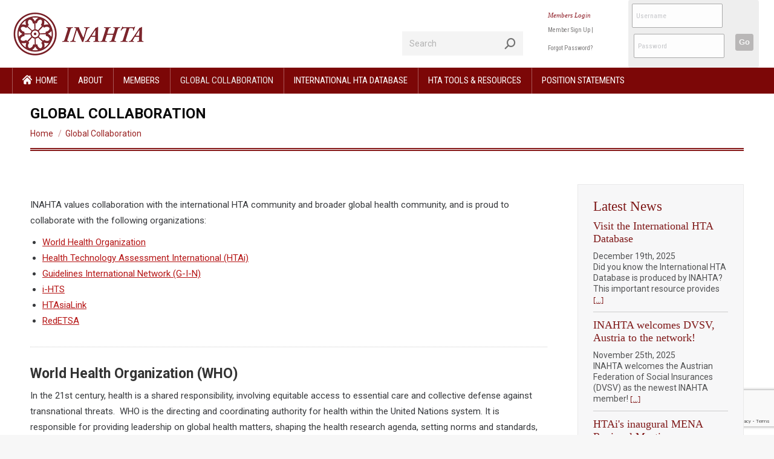

--- FILE ---
content_type: text/html; charset=UTF-8
request_url: https://www.inahta.org/collaboration/
body_size: 115019
content:
<!DOCTYPE html>
<!--[if !(IE 6) | !(IE 7) | !(IE 8)  ]><!-->
<html lang="en-US" class="no-js">
<!--<![endif]-->
<head>
	<meta charset="UTF-8" />
		<meta name="viewport" content="width=device-width, initial-scale=1, maximum-scale=1, user-scalable=0">
		<meta name="theme-color" content="#911d1d"/>	<link rel="profile" href="https://gmpg.org/xfn/11" />
	<!--[if IE 7]><link rel='stylesheet' id='css-ie-fix' href='https://www.inahta.org/wp-content/plugins/special-recent-posts/assets/css/css-ie7-fix.css' type='text/css' media='all' /> <![endif]--><meta name='robots' content='index, follow, max-image-preview:large, max-snippet:-1, max-video-preview:-1' />

	<!-- This site is optimized with the Yoast SEO plugin v22.5 - https://yoast.com/wordpress/plugins/seo/ -->
	<title>Global Collaboration - INAHTA</title>
	<link rel="canonical" href="https://www.inahta.org/collaboration/" />
	<meta property="og:locale" content="en_US" />
	<meta property="og:type" content="article" />
	<meta property="og:title" content="Global Collaboration - INAHTA" />
	<meta property="og:description" content="&nbsp; INAHTA values collaboration with the international HTA community and broader global health community, and is proud to collaborate with the following organizations: World Health Organization Health Technology Assessment International (HTAi) Guidelines International Network (G-I-N) i-HTS HTAsiaLink RedETSA World Health Organization (WHO) In the 21st century, health is a shared responsibility, involving equitable access to&hellip;" />
	<meta property="og:url" content="https://www.inahta.org/collaboration/" />
	<meta property="og:site_name" content="INAHTA" />
	<meta property="article:modified_time" content="2025-08-13T20:33:15+00:00" />
	<meta property="og:image" content="https://www.inahta.org/wp-content/uploads/2014/03/MoU_2015-300x195.jpg" />
	<meta name="twitter:card" content="summary_large_image" />
	<meta name="twitter:site" content="@inahta_network" />
	<meta name="twitter:label1" content="Est. reading time" />
	<meta name="twitter:data1" content="5 minutes" />
	<script type="application/ld+json" class="yoast-schema-graph">{"@context":"https://schema.org","@graph":[{"@type":"WebPage","@id":"https://www.inahta.org/collaboration/","url":"https://www.inahta.org/collaboration/","name":"Global Collaboration - INAHTA","isPartOf":{"@id":"https://www.inahta.org/#website"},"primaryImageOfPage":{"@id":"https://www.inahta.org/collaboration/#primaryimage"},"image":{"@id":"https://www.inahta.org/collaboration/#primaryimage"},"thumbnailUrl":"https://www.inahta.org/wp-content/uploads/2014/03/MoU_2015-300x195.jpg","datePublished":"2014-03-25T17:25:22+00:00","dateModified":"2025-08-13T20:33:15+00:00","breadcrumb":{"@id":"https://www.inahta.org/collaboration/#breadcrumb"},"inLanguage":"en-US","potentialAction":[{"@type":"ReadAction","target":["https://www.inahta.org/collaboration/"]}]},{"@type":"ImageObject","inLanguage":"en-US","@id":"https://www.inahta.org/collaboration/#primaryimage","url":"https://www.inahta.org/wp-content/uploads/2014/03/MoU_2015.jpg","contentUrl":"https://www.inahta.org/wp-content/uploads/2014/03/MoU_2015.jpg","width":313,"height":204},{"@type":"BreadcrumbList","@id":"https://www.inahta.org/collaboration/#breadcrumb","itemListElement":[{"@type":"ListItem","position":1,"name":"Home","item":"https://www.inahta.org/"},{"@type":"ListItem","position":2,"name":"Global Collaboration"}]},{"@type":"WebSite","@id":"https://www.inahta.org/#website","url":"https://www.inahta.org/","name":"INAHTA","description":"Informing decisions about health technologies.","publisher":{"@id":"https://www.inahta.org/#organization"},"potentialAction":[{"@type":"SearchAction","target":{"@type":"EntryPoint","urlTemplate":"https://www.inahta.org/?s={search_term_string}"},"query-input":"required name=search_term_string"}],"inLanguage":"en-US"},{"@type":"Organization","@id":"https://www.inahta.org/#organization","name":"The International Network of Agencies for Health Technology Assessment","url":"https://www.inahta.org/","logo":{"@type":"ImageObject","inLanguage":"en-US","@id":"https://www.inahta.org/#/schema/logo/image/","url":"https://www.inahta.org/wp-content/uploads/2020/06/inahta-logo-135.png","contentUrl":"https://www.inahta.org/wp-content/uploads/2020/06/inahta-logo-135.png","width":135,"height":45,"caption":"The International Network of Agencies for Health Technology Assessment"},"image":{"@id":"https://www.inahta.org/#/schema/logo/image/"},"sameAs":["https://x.com/inahta_network"]}]}</script>
	<!-- / Yoast SEO plugin. -->


<link rel='dns-prefetch' href='//static.addtoany.com' />
<link rel='dns-prefetch' href='//cdnjs.cloudflare.com' />
<link rel='dns-prefetch' href='//fonts.googleapis.com' />
<link rel="alternate" type="application/rss+xml" title="INAHTA &raquo; Feed" href="https://www.inahta.org/feed/" />
<link rel="alternate" type="application/rss+xml" title="INAHTA &raquo; Comments Feed" href="https://www.inahta.org/comments/feed/" />
<script>
window._wpemojiSettings = {"baseUrl":"https:\/\/s.w.org\/images\/core\/emoji\/15.0.3\/72x72\/","ext":".png","svgUrl":"https:\/\/s.w.org\/images\/core\/emoji\/15.0.3\/svg\/","svgExt":".svg","source":{"concatemoji":"https:\/\/www.inahta.org\/wp-includes\/js\/wp-emoji-release.min.js?ver=6.5.7"}};
/*! This file is auto-generated */
!function(i,n){var o,s,e;function c(e){try{var t={supportTests:e,timestamp:(new Date).valueOf()};sessionStorage.setItem(o,JSON.stringify(t))}catch(e){}}function p(e,t,n){e.clearRect(0,0,e.canvas.width,e.canvas.height),e.fillText(t,0,0);var t=new Uint32Array(e.getImageData(0,0,e.canvas.width,e.canvas.height).data),r=(e.clearRect(0,0,e.canvas.width,e.canvas.height),e.fillText(n,0,0),new Uint32Array(e.getImageData(0,0,e.canvas.width,e.canvas.height).data));return t.every(function(e,t){return e===r[t]})}function u(e,t,n){switch(t){case"flag":return n(e,"\ud83c\udff3\ufe0f\u200d\u26a7\ufe0f","\ud83c\udff3\ufe0f\u200b\u26a7\ufe0f")?!1:!n(e,"\ud83c\uddfa\ud83c\uddf3","\ud83c\uddfa\u200b\ud83c\uddf3")&&!n(e,"\ud83c\udff4\udb40\udc67\udb40\udc62\udb40\udc65\udb40\udc6e\udb40\udc67\udb40\udc7f","\ud83c\udff4\u200b\udb40\udc67\u200b\udb40\udc62\u200b\udb40\udc65\u200b\udb40\udc6e\u200b\udb40\udc67\u200b\udb40\udc7f");case"emoji":return!n(e,"\ud83d\udc26\u200d\u2b1b","\ud83d\udc26\u200b\u2b1b")}return!1}function f(e,t,n){var r="undefined"!=typeof WorkerGlobalScope&&self instanceof WorkerGlobalScope?new OffscreenCanvas(300,150):i.createElement("canvas"),a=r.getContext("2d",{willReadFrequently:!0}),o=(a.textBaseline="top",a.font="600 32px Arial",{});return e.forEach(function(e){o[e]=t(a,e,n)}),o}function t(e){var t=i.createElement("script");t.src=e,t.defer=!0,i.head.appendChild(t)}"undefined"!=typeof Promise&&(o="wpEmojiSettingsSupports",s=["flag","emoji"],n.supports={everything:!0,everythingExceptFlag:!0},e=new Promise(function(e){i.addEventListener("DOMContentLoaded",e,{once:!0})}),new Promise(function(t){var n=function(){try{var e=JSON.parse(sessionStorage.getItem(o));if("object"==typeof e&&"number"==typeof e.timestamp&&(new Date).valueOf()<e.timestamp+604800&&"object"==typeof e.supportTests)return e.supportTests}catch(e){}return null}();if(!n){if("undefined"!=typeof Worker&&"undefined"!=typeof OffscreenCanvas&&"undefined"!=typeof URL&&URL.createObjectURL&&"undefined"!=typeof Blob)try{var e="postMessage("+f.toString()+"("+[JSON.stringify(s),u.toString(),p.toString()].join(",")+"));",r=new Blob([e],{type:"text/javascript"}),a=new Worker(URL.createObjectURL(r),{name:"wpTestEmojiSupports"});return void(a.onmessage=function(e){c(n=e.data),a.terminate(),t(n)})}catch(e){}c(n=f(s,u,p))}t(n)}).then(function(e){for(var t in e)n.supports[t]=e[t],n.supports.everything=n.supports.everything&&n.supports[t],"flag"!==t&&(n.supports.everythingExceptFlag=n.supports.everythingExceptFlag&&n.supports[t]);n.supports.everythingExceptFlag=n.supports.everythingExceptFlag&&!n.supports.flag,n.DOMReady=!1,n.readyCallback=function(){n.DOMReady=!0}}).then(function(){return e}).then(function(){var e;n.supports.everything||(n.readyCallback(),(e=n.source||{}).concatemoji?t(e.concatemoji):e.wpemoji&&e.twemoji&&(t(e.twemoji),t(e.wpemoji)))}))}((window,document),window._wpemojiSettings);
</script>
<link rel='stylesheet' id='srp-front-stylesheet-css' href='https://www.inahta.org/wp-content/plugins/special-recent-posts/assets/css/css-front.css?ver=6.5.7' media='all' />
<style id='wp-emoji-styles-inline-css'>

	img.wp-smiley, img.emoji {
		display: inline !important;
		border: none !important;
		box-shadow: none !important;
		height: 1em !important;
		width: 1em !important;
		margin: 0 0.07em !important;
		vertical-align: -0.1em !important;
		background: none !important;
		padding: 0 !important;
	}
</style>
<style id='wp-block-library-inline-css'>
:root{--wp-admin-theme-color:#007cba;--wp-admin-theme-color--rgb:0,124,186;--wp-admin-theme-color-darker-10:#006ba1;--wp-admin-theme-color-darker-10--rgb:0,107,161;--wp-admin-theme-color-darker-20:#005a87;--wp-admin-theme-color-darker-20--rgb:0,90,135;--wp-admin-border-width-focus:2px;--wp-block-synced-color:#7a00df;--wp-block-synced-color--rgb:122,0,223;--wp-bound-block-color:#9747ff}@media (min-resolution:192dpi){:root{--wp-admin-border-width-focus:1.5px}}.wp-element-button{cursor:pointer}:root{--wp--preset--font-size--normal:16px;--wp--preset--font-size--huge:42px}:root .has-very-light-gray-background-color{background-color:#eee}:root .has-very-dark-gray-background-color{background-color:#313131}:root .has-very-light-gray-color{color:#eee}:root .has-very-dark-gray-color{color:#313131}:root .has-vivid-green-cyan-to-vivid-cyan-blue-gradient-background{background:linear-gradient(135deg,#00d084,#0693e3)}:root .has-purple-crush-gradient-background{background:linear-gradient(135deg,#34e2e4,#4721fb 50%,#ab1dfe)}:root .has-hazy-dawn-gradient-background{background:linear-gradient(135deg,#faaca8,#dad0ec)}:root .has-subdued-olive-gradient-background{background:linear-gradient(135deg,#fafae1,#67a671)}:root .has-atomic-cream-gradient-background{background:linear-gradient(135deg,#fdd79a,#004a59)}:root .has-nightshade-gradient-background{background:linear-gradient(135deg,#330968,#31cdcf)}:root .has-midnight-gradient-background{background:linear-gradient(135deg,#020381,#2874fc)}.has-regular-font-size{font-size:1em}.has-larger-font-size{font-size:2.625em}.has-normal-font-size{font-size:var(--wp--preset--font-size--normal)}.has-huge-font-size{font-size:var(--wp--preset--font-size--huge)}.has-text-align-center{text-align:center}.has-text-align-left{text-align:left}.has-text-align-right{text-align:right}#end-resizable-editor-section{display:none}.aligncenter{clear:both}.items-justified-left{justify-content:flex-start}.items-justified-center{justify-content:center}.items-justified-right{justify-content:flex-end}.items-justified-space-between{justify-content:space-between}.screen-reader-text{border:0;clip:rect(1px,1px,1px,1px);-webkit-clip-path:inset(50%);clip-path:inset(50%);height:1px;margin:-1px;overflow:hidden;padding:0;position:absolute;width:1px;word-wrap:normal!important}.screen-reader-text:focus{background-color:#ddd;clip:auto!important;-webkit-clip-path:none;clip-path:none;color:#444;display:block;font-size:1em;height:auto;left:5px;line-height:normal;padding:15px 23px 14px;text-decoration:none;top:5px;width:auto;z-index:100000}html :where(.has-border-color){border-style:solid}html :where([style*=border-top-color]){border-top-style:solid}html :where([style*=border-right-color]){border-right-style:solid}html :where([style*=border-bottom-color]){border-bottom-style:solid}html :where([style*=border-left-color]){border-left-style:solid}html :where([style*=border-width]){border-style:solid}html :where([style*=border-top-width]){border-top-style:solid}html :where([style*=border-right-width]){border-right-style:solid}html :where([style*=border-bottom-width]){border-bottom-style:solid}html :where([style*=border-left-width]){border-left-style:solid}html :where(img[class*=wp-image-]){height:auto;max-width:100%}:where(figure){margin:0 0 1em}html :where(.is-position-sticky){--wp-admin--admin-bar--position-offset:var(--wp-admin--admin-bar--height,0px)}@media screen and (max-width:600px){html :where(.is-position-sticky){--wp-admin--admin-bar--position-offset:0px}}
</style>
<style id='classic-theme-styles-inline-css'>
/*! This file is auto-generated */
.wp-block-button__link{color:#fff;background-color:#32373c;border-radius:9999px;box-shadow:none;text-decoration:none;padding:calc(.667em + 2px) calc(1.333em + 2px);font-size:1.125em}.wp-block-file__button{background:#32373c;color:#fff;text-decoration:none}
</style>
<link rel='stylesheet' id='contact-form-7-css' href='https://www.inahta.org/wp-content/plugins/contact-form-7/includes/css/styles.css?ver=5.9.3' media='all' />
<link rel='stylesheet' id='wpdm-front-css' href='https://www.inahta.org/wp-content/plugins/download-manager/css/front.css?ver=6.5.7' media='all' />
<link rel='stylesheet' id='wpdm-bootstrap-css' href='https://www.inahta.org/wp-content/plugins/download-manager/bootstrap/css/bootstrap.css?ver=6.5.7' media='all' />
<link rel='stylesheet' id='wpdm-bootstrap-theme-css' href='https://www.inahta.org/wp-content/plugins/download-manager/bootstrap/css/bootstrap-theme.min.css?ver=6.5.7' media='all' />
<link rel='stylesheet' id='dashicons-css' href='https://www.inahta.org/wp-includes/css/dashicons.min.css?ver=6.5.7' media='all' />
<link rel='stylesheet' id='the7-font-css' href='https://www.inahta.org/wp-content/themes/dt-the7/fonts/icomoon-the7-font/icomoon-the7-font.min.css?ver=11.12.0' media='all' />
<link rel='stylesheet' id='the7-awesome-fonts-css' href='https://www.inahta.org/wp-content/themes/dt-the7/fonts/FontAwesome/css/all.min.css?ver=11.12.0' media='all' />
<link rel='stylesheet' id='dt-web-fonts-css' href='https://fonts.googleapis.com/css?family=Roboto:400,500,600,700%7CRoboto+Condensed:400,600,700' media='all' />
<link rel='stylesheet' id='dt-main-css' href='https://www.inahta.org/wp-content/themes/dt-the7/css/main.min.css?ver=11.12.0' media='all' />
<style id='dt-main-inline-css'>
body #load {
  display: block;
  height: 100%;
  overflow: hidden;
  position: fixed;
  width: 100%;
  z-index: 9901;
  opacity: 1;
  visibility: visible;
  transition: all .35s ease-out;
}
.load-wrap {
  width: 100%;
  height: 100%;
  background-position: center center;
  background-repeat: no-repeat;
  text-align: center;
  display: -ms-flexbox;
  display: -ms-flex;
  display: flex;
  -ms-align-items: center;
  -ms-flex-align: center;
  align-items: center;
  -ms-flex-flow: column wrap;
  flex-flow: column wrap;
  -ms-flex-pack: center;
  -ms-justify-content: center;
  justify-content: center;
}
.load-wrap > svg {
  position: absolute;
  top: 50%;
  left: 50%;
  transform: translate(-50%,-50%);
}
#load {
  background: var(--the7-elementor-beautiful-loading-bg,#ffffff);
  --the7-beautiful-spinner-color2: var(--the7-beautiful-spinner-color,rgba(51,51,51,0.25));
}

</style>
<link rel='stylesheet' id='the7-custom-scrollbar-css' href='https://www.inahta.org/wp-content/themes/dt-the7/lib/custom-scrollbar/custom-scrollbar.min.css?ver=11.12.0' media='all' />
<link rel='stylesheet' id='the7-wpbakery-css' href='https://www.inahta.org/wp-content/themes/dt-the7/css/wpbakery.min.css?ver=11.12.0' media='all' />
<link rel='stylesheet' id='the7-core-css' href='https://www.inahta.org/wp-content/plugins/dt-the7-core/assets/css/post-type.min.css?ver=2.7.9' media='all' />
<link rel='stylesheet' id='addtoany-css' href='https://www.inahta.org/wp-content/plugins/add-to-any/addtoany.min.css?ver=1.16' media='all' />
<link rel='stylesheet' id='the7-css-vars-css' href='https://www.inahta.org/wp-content/uploads/the7-css/css-vars.css?ver=72f9ffa2a7d0' media='all' />
<link rel='stylesheet' id='dt-custom-css' href='https://www.inahta.org/wp-content/uploads/the7-css/custom.css?ver=72f9ffa2a7d0' media='all' />
<link rel='stylesheet' id='dt-media-css' href='https://www.inahta.org/wp-content/uploads/the7-css/media.css?ver=72f9ffa2a7d0' media='all' />
<link rel='stylesheet' id='the7-mega-menu-css' href='https://www.inahta.org/wp-content/uploads/the7-css/mega-menu.css?ver=72f9ffa2a7d0' media='all' />
<link rel='stylesheet' id='the7-elements-albums-portfolio-css' href='https://www.inahta.org/wp-content/uploads/the7-css/the7-elements-albums-portfolio.css?ver=72f9ffa2a7d0' media='all' />
<link rel='stylesheet' id='the7-elements-css' href='https://www.inahta.org/wp-content/uploads/the7-css/post-type-dynamic.css?ver=72f9ffa2a7d0' media='all' />
<link rel='stylesheet' id='style-css' href='https://www.inahta.org/wp-content/themes/dt-the7-child/style.css?ver=11.12.0' media='all' />
<script src="https://www.inahta.org/wp-includes/js/jquery/jquery.min.js?ver=3.7.1" id="jquery-core-js"></script>
<script src="https://www.inahta.org/wp-includes/js/jquery/jquery-migrate.min.js?ver=3.4.1" id="jquery-migrate-js"></script>
<script id="addtoany-core-js-before">
window.a2a_config=window.a2a_config||{};a2a_config.callbacks=[];a2a_config.overlays=[];a2a_config.templates={};
</script>
<script async src="https://static.addtoany.com/menu/page.js" id="addtoany-core-js"></script>
<script async src="https://www.inahta.org/wp-content/plugins/add-to-any/addtoany.min.js?ver=1.1" id="addtoany-jquery-js"></script>
<script src="https://www.inahta.org/wp-content/plugins/download-manager/bootstrap/js/bootstrap.min.js?ver=6.5.7" id="wpdm-bootstrap-js"></script>
<script src="https://www.inahta.org/wp-content/plugins/download-manager/js/jquery.cookie.js?ver=6.5.7" id="jquery-cookie-js"></script>
<script src="https://www.inahta.org/wp-content/plugins/download-manager/js/front.js?ver=6.5.7" id="frontjs-js"></script>
<script src="https://www.inahta.org/wp-content/plugins/download-manager/js/chosen.jquery.min.js?ver=6.5.7" id="jquery-choosen-js"></script>
<script id="dt-above-fold-js-extra">
var dtLocal = {"themeUrl":"https:\/\/www.inahta.org\/wp-content\/themes\/dt-the7","passText":"To view this protected post, enter the password below:","moreButtonText":{"loading":"Loading...","loadMore":"Load more"},"postID":"18","ajaxurl":"https:\/\/www.inahta.org\/wp-admin\/admin-ajax.php","REST":{"baseUrl":"https:\/\/www.inahta.org\/wp-json\/the7\/v1","endpoints":{"sendMail":"\/send-mail"}},"contactMessages":{"required":"One or more fields have an error. Please check and try again.","terms":"Please accept the privacy policy.","fillTheCaptchaError":"Please, fill the captcha."},"captchaSiteKey":"","ajaxNonce":"65d30af251","pageData":{"type":"page","template":"page","layout":null},"themeSettings":{"smoothScroll":"off","lazyLoading":false,"desktopHeader":{"height":130},"ToggleCaptionEnabled":"disabled","ToggleCaption":"Navigation","floatingHeader":{"showAfter":94,"showMenu":true,"height":145,"logo":{"showLogo":true,"html":"<img class=\" preload-me\" src=\"https:\/\/www.inahta.org\/wp-content\/uploads\/2020\/06\/inahta-logo-220.png\" srcset=\"https:\/\/www.inahta.org\/wp-content\/uploads\/2020\/06\/inahta-logo-220.png 220w, https:\/\/www.inahta.org\/wp-content\/uploads\/2020\/06\/inahta-logo-440.png 440w\" width=\"220\" height=\"73\"   sizes=\"220px\" alt=\"INAHTA\" \/>","url":"https:\/\/www.inahta.org\/"}},"topLine":{"floatingTopLine":{"logo":{"showLogo":false,"html":""}}},"mobileHeader":{"firstSwitchPoint":1135,"secondSwitchPoint":778,"firstSwitchPointHeight":70,"secondSwitchPointHeight":60,"mobileToggleCaptionEnabled":"disabled","mobileToggleCaption":"Menu"},"stickyMobileHeaderFirstSwitch":{"logo":{"html":"<img class=\" preload-me\" src=\"https:\/\/www.inahta.org\/wp-content\/uploads\/2020\/06\/inahta-logo-135.png\" srcset=\"https:\/\/www.inahta.org\/wp-content\/uploads\/2020\/06\/inahta-logo-135.png 135w, https:\/\/www.inahta.org\/wp-content\/uploads\/2020\/06\/inahta-logo-270.png 270w\" width=\"135\" height=\"45\"   sizes=\"135px\" alt=\"INAHTA\" \/>"}},"stickyMobileHeaderSecondSwitch":{"logo":{"html":"<img class=\" preload-me\" src=\"https:\/\/www.inahta.org\/wp-content\/uploads\/2020\/06\/inahta-logo-135.png\" srcset=\"https:\/\/www.inahta.org\/wp-content\/uploads\/2020\/06\/inahta-logo-135.png 135w, https:\/\/www.inahta.org\/wp-content\/uploads\/2020\/06\/inahta-logo-270.png 270w\" width=\"135\" height=\"45\"   sizes=\"135px\" alt=\"INAHTA\" \/>"}},"sidebar":{"switchPoint":992},"boxedWidth":"1280px"},"VCMobileScreenWidth":"768"};
var dtShare = {"shareButtonText":{"facebook":"Share on Facebook","twitter":"Share on X","pinterest":"Pin it","linkedin":"Share on Linkedin","whatsapp":"Share on Whatsapp"},"overlayOpacity":"85"};
</script>
<script src="https://www.inahta.org/wp-content/themes/dt-the7/js/above-the-fold.min.js?ver=11.12.0" id="dt-above-fold-js"></script>
<script src="//cdnjs.cloudflare.com/ajax/libs/jquery-easing/1.4.1/jquery.easing.min.js?ver=6.5.7" id="jquery-easing-js"></script>
<script></script><link rel="https://api.w.org/" href="https://www.inahta.org/wp-json/" /><link rel="alternate" type="application/json" href="https://www.inahta.org/wp-json/wp/v2/pages/18" /><link rel="EditURI" type="application/rsd+xml" title="RSD" href="https://www.inahta.org/xmlrpc.php?rsd" />
<meta name="generator" content="WordPress 6.5.7" />
<link rel='shortlink' href='https://www.inahta.org/?p=18' />
<link rel="alternate" type="application/json+oembed" href="https://www.inahta.org/wp-json/oembed/1.0/embed?url=https%3A%2F%2Fwww.inahta.org%2Fcollaboration%2F" />
<link rel="alternate" type="text/xml+oembed" href="https://www.inahta.org/wp-json/oembed/1.0/embed?url=https%3A%2F%2Fwww.inahta.org%2Fcollaboration%2F&#038;format=xml" />
<meta name="generator" content="Powered by WPBakery Page Builder - drag and drop page builder for WordPress."/>
<meta name="generator" content="Powered by Slider Revolution 6.7.5 - responsive, Mobile-Friendly Slider Plugin for WordPress with comfortable drag and drop interface." />
<script type="text/javascript" id="the7-loader-script">
document.addEventListener("DOMContentLoaded", function(event) {
	var load = document.getElementById("load");
	if(!load.classList.contains('loader-removed')){
		var removeLoading = setTimeout(function() {
			load.className += " loader-removed";
		}, 300);
	}
});
</script>
		<link rel="icon" href="https://www.inahta.org/wp-content/uploads/2020/06/favicon.png" type="image/png" sizes="32x32"/><link rel="apple-touch-icon" sizes="76x76" href="https://www.inahta.org/wp-content/uploads/2020/06/apple-touch-76x76.jpg"><link rel="apple-touch-icon" sizes="120x120" href="https://www.inahta.org/wp-content/uploads/2020/06/apple-touch-120x120.jpg"><link rel="apple-touch-icon" sizes="152x152" href="https://www.inahta.org/wp-content/uploads/2020/06/apple-touch-152x152.jpg"><script>function setREVStartSize(e){
			//window.requestAnimationFrame(function() {
				window.RSIW = window.RSIW===undefined ? window.innerWidth : window.RSIW;
				window.RSIH = window.RSIH===undefined ? window.innerHeight : window.RSIH;
				try {
					var pw = document.getElementById(e.c).parentNode.offsetWidth,
						newh;
					pw = pw===0 || isNaN(pw) || (e.l=="fullwidth" || e.layout=="fullwidth") ? window.RSIW : pw;
					e.tabw = e.tabw===undefined ? 0 : parseInt(e.tabw);
					e.thumbw = e.thumbw===undefined ? 0 : parseInt(e.thumbw);
					e.tabh = e.tabh===undefined ? 0 : parseInt(e.tabh);
					e.thumbh = e.thumbh===undefined ? 0 : parseInt(e.thumbh);
					e.tabhide = e.tabhide===undefined ? 0 : parseInt(e.tabhide);
					e.thumbhide = e.thumbhide===undefined ? 0 : parseInt(e.thumbhide);
					e.mh = e.mh===undefined || e.mh=="" || e.mh==="auto" ? 0 : parseInt(e.mh,0);
					if(e.layout==="fullscreen" || e.l==="fullscreen")
						newh = Math.max(e.mh,window.RSIH);
					else{
						e.gw = Array.isArray(e.gw) ? e.gw : [e.gw];
						for (var i in e.rl) if (e.gw[i]===undefined || e.gw[i]===0) e.gw[i] = e.gw[i-1];
						e.gh = e.el===undefined || e.el==="" || (Array.isArray(e.el) && e.el.length==0)? e.gh : e.el;
						e.gh = Array.isArray(e.gh) ? e.gh : [e.gh];
						for (var i in e.rl) if (e.gh[i]===undefined || e.gh[i]===0) e.gh[i] = e.gh[i-1];
											
						var nl = new Array(e.rl.length),
							ix = 0,
							sl;
						e.tabw = e.tabhide>=pw ? 0 : e.tabw;
						e.thumbw = e.thumbhide>=pw ? 0 : e.thumbw;
						e.tabh = e.tabhide>=pw ? 0 : e.tabh;
						e.thumbh = e.thumbhide>=pw ? 0 : e.thumbh;
						for (var i in e.rl) nl[i] = e.rl[i]<window.RSIW ? 0 : e.rl[i];
						sl = nl[0];
						for (var i in nl) if (sl>nl[i] && nl[i]>0) { sl = nl[i]; ix=i;}
						var m = pw>(e.gw[ix]+e.tabw+e.thumbw) ? 1 : (pw-(e.tabw+e.thumbw)) / (e.gw[ix]);
						newh =  (e.gh[ix] * m) + (e.tabh + e.thumbh);
					}
					var el = document.getElementById(e.c);
					if (el!==null && el) el.style.height = newh+"px";
					el = document.getElementById(e.c+"_wrapper");
					if (el!==null && el) {
						el.style.height = newh+"px";
						el.style.display = "block";
					}
				} catch(e){
					console.log("Failure at Presize of Slider:" + e)
				}
			//});
		  };</script>
<noscript><style> .wpb_animate_when_almost_visible { opacity: 1; }</style></noscript><script>
      (function(i,s,o,g,r,a,m){i['GoogleAnalyticsObject']=r;i[r]=i[r]||function(){
      (i[r].q=i[r].q||[]).push(arguments)},i[r].l=1*new Date();a=s.createElement(o),
      m=s.getElementsByTagName(o)[0];a.async=1;a.src=g;m.parentNode.insertBefore(a,m)
      })(window,document,'script','https://www.google-analytics.com/analytics.js','ga');
    
      ga('create', 'UA-54454600-1', 'auto');
      ga('send', 'pageview');
  </script><style id='the7-custom-inline-css' type='text/css'>
.sub-nav .menu-item i.fa,
.sub-nav .menu-item i.fas,
.sub-nav .menu-item i.far,
.sub-nav .menu-item i.fab {
	text-align: center;
	width: 1.25em;
}

hr {
    display: block;
    height: 1px;
    border: 0;
        border-top-color: currentcolor;
        border-top-style: none;
        border-top-width: 0px;
    border-top: 1px dotted #ccc;
    margin: 2em 0;
    padding: 0;
}

img { vertical-align: middle; }

a[href$='.pdf'] {
    padding: 0 0 0 22px;
    background: url(/wp-content/uploads/2020/06/pdf.png) left 3px no-repeat;
    display: inline-block;
    word-break: break-all;
}

.no-avatar:after {
    position: absolute;
    top: 50%;
    left: 50%;
    transform: translate(-50%,-50%);
    content: "\e502";
    font-family: icomoon-the7-font;
    speak: none;
    font-style: normal;
    font-weight: 400;
    font-variant: normal;
    text-transform: none;
    font-size: 30px;
    line-height: 1;
    background-image: url(https://www.inahta.org/wp-content/uploads/2020/06/favicon.png);
}


/* SIDE BARS */

.side-posts .post-date { font-size: 11px; display: inline-block;}

.side-posts ul li { border-bottom: 1px solid #e2e2e2; padding: 6px 0;}

.members-sidemenu .dividers-on.custom-menu li {
	margin: 0px !important;
}

.sidebar-content .widget-title { font-size: 23px; font-family: Georgia, "Times New Roman", Times, serif; font-weight: 500;}

div.srp-widget-container a {
    outline: none;
    font-size: 18px;
    line-height: 18px;
    font-family: Georgia, "Times New Roman", Times, serif;
    font-weight: 500;
    color: #7f1919 !important;
}

.srp-widget-stringbreak-link { font-size: 13px !Important;}


body:not(.logged-in) 
.members-sidemenu {
    display: none !important;
}

.members-sidemenu {
  background: #d9e8ff none repeat center center !important; border: solid 2px #1d5fb9 !important;
	font-size: 13px !important;
}

.members-sidemenu a {
	color: #1d5fb9 !important;
}

.members-sidemenu a:hover {
	color: #013479 !important;
}

.custom-menu a svg {
    width: 10px;
		display: none;
}

/* ========> SEE NEWS ARCHIVE BUTTON ========================= */

.view-archive a {
	background-color: #7f0e28;
	border: 1px solid #f39a3b;
	font-family: Georgia, "Times New Roman", Times, serif;
	font-weight: lighter;
	text-align: center;
	color: #FFFFFF!important;
	display: block;
	margin: 0 auto 12px auto;
	width: 240px;
	padding: 10px 0px;
	line-height: 30px;
	text-decoration: none;
	border-radius: 3px;
	transition: all 0.3s ease-in-out;	
}
.view-archive .widgettitle { display: none; }
.view-archive a:hover { background-color: #ad183b; }


/*** TOP BAR ***/

body:not(.logged-in) 
.top-bar  {
    display: none !important;
}




/* ====> MEMBERS MENU ============================================== */
body:not(.logged-in) 
.mini-nav {
    display: none !important;
}

.mini-nav {
    position: relative;
    display: inline-block;
    vertical-align: middle;
    background-color: #0b78ec;
    margin: 0;
        margin-right: 0px;
        margin-left: 0px;
    padding: 16px 40px;
}

.branding .mini-nav .customSelectInner i { color: #ffffff;}

.branding .mini-nav .customSelectInner { color: #ffffff;}

.mini-nav .mini-sub-nav {
    position: absolute;
    visibility: hidden;
    z-index: 200;
    top: 100%;
    left: 0;
    width: 240px;
    opacity: 0;
    background: #bbe6ff;
    box-shadow: 0 0 4px rgba(0,0,0,.2);
}

.mini-nav .mini-sub-nav > li a {
    padding: 7px;
		border-bottom: 1px solid #7fb3f9;
}

.mini-nav .mini-sub-nav > li:not(.wpml-ls-item) > a .menu-text {
	line-height: 15px !important;
}

.mini-nav .mini-sub-nav > li:not(.wpml-ls-item) > a:hover .menu-text {
	color: #0b78ec !important;
}

.menu-item-8436 a { background-color: #0053d5; color:#ffffff;}

/**.members-sub a { border-bottom: solid 1px #1d5fb9; color: #75c6ff !important; background-color: #000000 !important;}

.members-sub a:hover { color: #76bdff !important; background-color: #2b2e30 !important;}**/

body:not(.logged-in) 
.menu-item-8436 {
    display: none !important;
}

#mobile-menu .members-main .mobile-main-nav .dt-mobile-header .next-level-button:before { color: #ffffff !important }

#mobile-menu .members-main { 	background-color: #0053d5;    margin-left: -5px;
 padding-left: 10px;
 padding-top:1px;
}

#mobile-menu .mobile-main-nav li > .members-main a .menu-text {color: #ffffff !important
}


#mobile-menu .members-sub a {background-color: #0053d5 !important;}

.mobile-main-nav .next-level-button, .mobile-main-nav > li.menu-item-language > a:after {
    color: rgba(255, 255, 255, 0.47);
	
}

.masthead .mini-search {
    margin-top: 32px;
}

.mini-search input.field {
	min-height: 40px;
}


/***OLD MENU***/

#members-menu {
	float: left;
	width: 144px;
	padding: 0;
	background-color: #1077CD;
	box-shadow: 0 0 3px rgba(0,0,0,0.3);	
	font-size: 0.75em;
	margin: 0;
	padding: 0 0 10px 0;
}
#members-menu span { 
	display: block; 
	margin-bottom: 10px;
	font-size: 1.1em; 
	background-color: #014A88;
	color: #FFFFFF;
	padding: 4px 12px;
}
#members-menu ul { padding: 0; margin: 0; list-style: none; }
#members-menu a { 
	color: #D4E8EC;
	text-decoration: none; 
	line-height: 1.3em; 
	display: inline-block;
	padding: 0 12px;
	transition: all 0.2s ease-in-out;
	text-transform: uppercase;	
}
#members-menu a:hover { text-decoration: underline; color: #FFFFFF; }
#members-menu ul ul li {
	padding-left: 6px;
	margin-bottom: 4px;
}
#members-menu ul ul li a {
	font-size: 90%;
	text-transform: none;
}

.membership .widgettitle, 
.database .widgettitle { display: none; }
.membership a, 
.database a {
	background-color: #7f0e28;
	display: block;
	padding-top: 9px;
	padding-bottom: 9px;
	width: 260px;
	border: 1px solid #f39a3b;
	font-family: 'Roboto' sans-serif;
	font-weight: lighter;
	line-height: 42px;
	font-size: 14px;
	font-style: italic;	
	color: #FFFFFF !important;
	text-decoration: none;
	text-align: center;
	margin: 5px auto 5px auto;
	position: relative;
	border-radius: 3px;
	transition: all 0.3s ease-in-out;	
}
.membership a:hover { background-color: #ad183b; }
.membership a img, 
.database a img  { 
	position: absolute;
	left: 0;
	top: 16px;
	transition: all 0.3s ease-in-out;		
}
.membership a:hover img { left: 9px; }

/* ========> DATABASE WIDGET OVERRIDES ======================= */

.membership a { background-color: #076dc4; border: 1px solid #56c2fa; margin: 5px auto 5px auto; color: #ffffff important; }
.membership a:hover { background-color: #46aaff; }
/*.database a:hover img { left: 20px; }*/


/* ====> PUBLICATIONS ============================================== */

.search-button {
    color: #FFFFFF;
    background-color: #b14541;
    display: inline-block;
    border-radius: 3px;
    -moz-border-radius: 3px;
    -webkit-border-radius: 3px;
    border: none;
    font-size: 13px;
    padding: 4px 20px;
    text-shadow: none;
    text-decoration: none;
}

.publications-table { width: 100%; }
.publications-table th,
.publications-table tfoot td {
	background-color: #ececec;;
	color: #FFFFFF;
	padding: 4px;
	font-weight: 300;
	border-right: 1px solid #FFFFFF;
	border-left: 1px solid #FFFFFF;
	border-bottom: 2px solid #6e0619;
}
.publications-table tfoot td {
	border-right: none;
	border-left: none;
}
.publications-table td {
	padding: 6px;
}
.publications-nav { padding: 6px 0; }
.publications-nav a {
    color: #666;
    display: inline-block;
    background-color: #EEEEEE;
    transition: all 0.2s ease-in-out;
    border: 0px solid #AAAAAA;
    border-radius: 25px;
    padding: 2px 10px;
    font-size: 0.85em;
    height: 24px;
    line-height: 22px;
    width: auto;
    text-decoration: none;
}
.publications-nav a:hover {  
	background-color: #DDDDDD; 
	border-color: #999999;
	text-decoration: none!important; 
}
.publications-nav .previous { 
	background: url('/wp-content/themes/inahta/img/left-arrow.png') 10% 55% no-repeat #EEEEEE;
	padding-left: 20px;
	float: left;
}
.publications-nav .next {
	background: url('/wp-content/themes/inahta/img/right-arrow.png') 90% 55% no-repeat #EEEEEE;
	padding-right: 20px;
	float: right;
}
.table-responsive {
    overflow-y: auto;
    width: 100%;
}

th.asc:hover span.sorting-indicator:before, th.sorted.desc .sorting-indicator:before {
  content: '\f140';
}
th.desc:hover span.sorting-indicator:before, th.sorted.asc .sorting-indicator:before {
  content: '\f142';
}
.sorting-indicator:before {
  background: 0 0;
  content: '\f142';
  font: 400 20px/1 dashicons;
  speak: none;
  display: inline-block;
  padding: 0;
  top: -4px;
  left: -8px;
  line-height: 10px;
  position: relative;
  vertical-align: top;
  -webkit-font-smoothing: antialiased;
  -moz-osx-font-smoothing: grayscale;
  text-decoration: none!important;
  color: #444;
}
.sorting-indicator {
  display: none;
  width: 10px;
  height: 4px;
  margin-top: 8px;
  margin-left: 7px;
}
th.sortable a span, th.sorted a span {
  float: left;
  cursor: pointer;
}
th.asc:hover span.sorting-indicator, th.sorted.desc .sorting-indicator {
  display: block;
  background-position: -7px 0;
}
th.desc:hover span.sorting-indicator, th.sorted.asc .sorting-indicator {
  display: block;
  background-position: 0 0;
}
th.sortable a, th.sorted a {
  display: block;
  overflow: hidden;
  padding: 7px 7px 8px 10px;
}

/* ====> SITE LOGIN ============================================== */

#login-container { 
	float: right; 
	width: 370px; 
	margin-top: 0px;
}
#login-container div { 
	border-radius: 3px;
	padding: 6px;
}

#login-container span { 
	font-family: Georgia, "Times New Roman", Times, serif;
	font-weight: lighter;
	font-style: italic;
	color: #8d1b24;
	display: block; 
	font-size: 0.75em; 
	padding: 0 0 0 15px;
}
#login-container .member-options { 
	float: right; 
	color: #7B7979; 
	font-family: 'Roboto Condensed', sans-serif;
	font-size: 1em;
	display: inline;
	background-color: transparent;
	border-radius: 0;
	padding: 0;
	font-style: normal;
	line-height: 30px;
}
#login-container .member-options a {
	color: #7B7979;
	text-decoration: none;
}
#login-container .member-options a:hover { text-decoration: underline; }
#login-container input { 
	width: 150px; 
	height: 30px;
	font-size: 0.8em; 
	padding: 3px 6px; 
	background-color: #fdfdfd;
	border: 1px solid #AAAAAA;
	color: #7B7979; 
	font-family: 'Roboto Condensed', sans-serif;
}
#login-container input.password { margin-left: 3px; }
#login-container .button { 
	width: 30px; 
	height: 28px;
	margin: 0 3px 0 0;
	float: right;
	background-color: #848080;
	border: 1px solid #848080; 
	border-radius: 3px;
	color: #FFFFFF;
	opacity: 0.5;
	transition: all 0.2s ease-in-out;
	font-family: 'Open Sans', 'Helvetica', Arial, sans-serif;
	font-size: 13px;
	text-align: center;
	padding: 0;
}
#login-container .button:hover { opacity: 1; }
#login-container .logged-in { 
	color: #00a3e5; 
	font-size: 0.75em; 
	font-weight: 400;
/*	background-color: rgba(233,233,233,0.85); */
	text-align: center; 
	/*position: absolute;*/
	left: 0;
	bottom: 0;
	z-index: 10;
	width:370px;
	height: 40px;
	padding: 0;
	line-height: 43px;
}
#login-container .logged-in img { margin: -6px 6px 0 0; }
#login-container .logged-in {
	background-color: #eeeeee;
}
#login-container .logged-out { position: relative; background-color: #eeeeee; }

@media only screen and (max-width: 700px) {
 #login-container .button { 
	width: 100%; }
#login-container input {
	width: 100%;}
	#login-container span { color: #ffffff;}
	
}


/* ====> LOGIN BAR ============================================== */

#login-bar {
	background: url('/wp-content/themes/inahta/img/main-menu-item-background.gif') left -44px repeat-x;
	background-color: #F9F7F4;
	background-image: none;
	text-align: right;
	color: #888888;
	height: 26px;
	line-height: 26px;
	font-size: 0.77em;
	border-bottom: 1px solid #DDDDDD;
	box-shadow: 0 0 8px #EEEEEE inset;
}
#login-bar a {
	height: 26px;
	line-height: 26px;
	padding: 0px;
	color: #888888;
	display: inline-block;
	text-decoration: none;
	transition: all 0.2s ease-in-out;		
}
#login-bar a:hover { text-decoration: underline; }
#login-bar span { color: #AAAAAA; padding: 0 8px; }

/* ==========================================================================
   MEMBER SEARCH
   ========================================================================== */

.member-search label {
	width: 140px;
	text-align: right;
	padding-right: 6px;
	display: inline-block;
}
.member-search input { 
	width: 180px; 
	height: 20px;
	font-size: 0.85em; 
	padding: 3px 6px; 
	background-color: #fdfdfd; 
	border: 1px solid #AAAAAA; 
	color: #7B7979; 
	font-family: 'Open Sans', 'Helvetica', Arial, sans-serif;
	margin-bottom: 6px;
}
.member-search .search-button {
	background-color: #EEEEEE;
	width: 100px;
	height: 28px;
	display: inline-block;
	transition: all 0.2s ease-in-out;
	border: 1px solid #AAAAAA;
	border-radius: 3px;
	margin-left: 240px;
}
.member-search .search-button:hover { background-color: #DDDDDD; border-color: #999999; }
.member-search-results, 
.member-search-results-error { border-top: 1px dotted #AAAAAA; margin-top: 30px; }
.member-search-results-error { padding-top: 20px; }
.member-search-results .results-label {	font-weight: 700; }
a[href^="tel:"]:before {
    content: "\260E";
    display: inline;
    padding-right: 6px;
}


/**** PROFILE EDIT ****/


.profile-edit input { 
	width: 350px; 
	height: 26px;
	padding: 3px 6px; 
	font-size: 0.9em;
	background-color: #fdfdfd; 
	border: 1px solid #AAAAAA; 
	color: #888; 
	font-family: 'Open Sans', 'Helvetica', Arial, sans-serif;
	margin-bottom: 16px;
}
.profile-edit select { margin-bottom: 10px; }
.profile-edit .button-primary {
	color: #FFFFFF; 
	background-color: #b14541;
	display: inline-block; 
	border-radius: 3px;
	-moz-border-radius: 3px;
	-webkit-border-radius: 3px;
	border: none;
	padding: 6px 10px;
	font-size: 0.9em;
	text-shadow: none;
	text-decoration: none;	
	height: 36px;
	transition: all 0.2s ease;
	max-width: 140px;
	margin-top: 10px;
}
.profile-edit .button-primary:hover { background-color: #93302c; color: #FFFFFF; text-decoration: none!important; }
.profile-edit .description {
	background: none repeat-x scroll left top #CCCCCC;
    color: #FFFFFF;
    font-size: 0.77em;
    padding: 10px 14px;
    text-align: left;
    line-height: 1.5em;
    display: block;
    max-width: 336px;
    margin: 2px 0 16px 0;
    position: relative;
}
.profile-edit .arrow-up {
	width: 0; 
	height: 0; 
	border-left: 8px solid transparent;
	border-right: 8px solid transparent;
	border-bottom: 8px solid #CCCCCC;
	position: absolute;
	top: -8px;
	left: 20px;
}
.profile-edit textarea {
    resize: vertical;
    width: 348px;
    padding: 6px;
    border: 1px solid #AAAAAA; 
    color: #888; 
    margin-bottom: 16px;
}
#pass-strength-result { 
	background-color: rgb(238, 238, 238);
	border-bottom-color: rgb(221, 221, 221) !important;
	border-left-color: rgb(221, 221, 221) !important;
	border-right-color: rgb(221, 221, 221) !important;
	border-top-color: rgb(221, 221, 221) !important;
}
#pass-strength-result.bad { 
	background-color: rgb(255, 183, 140);
	border-bottom-color: rgb(255, 133, 60) !important;
	border-left-color: rgb(255, 133, 60) !important;
	border-right-color: rgb(255, 133, 60) !important;
	border-top-color: rgb(255, 133, 60) !important;
}
#pass-strength-result.good { 
	background-color: rgb(255, 236, 139);
	border-bottom-color: rgb(255, 204, 0) !important;
	border-left-color: rgb(255, 204, 0) !important;
	border-right-color: rgb(255, 204, 0) !important;
	border-top-color: rgb(255, 204, 0) !important;
}
#pass-strength-result.strong { 
	background-color: rgb(195, 255, 136);
	border-bottom-color: rgb(141, 255, 28) !important;
	border-left-color: rgb(141, 255, 28) !important;
	border-right-color: rgb(141, 255, 28) !important;
	border-top-color: rgb(141, 255, 28) !important;
}
#pass-strength-result.short { 
	background-color: rgb(255, 160, 160);
	border-bottom-color: rgb(240, 64, 64) !important;
	border-left-color: rgb(240, 64, 64) !important;
	border-right-color: rgb(240, 64, 64) !important;
	border-top-color: rgb(240, 64, 64) !important;
}
#pass-strength-result { 
	border-bottom-style: solid;
	border-bottom-width: 1px;
	border-left-style: solid;
	border-left-width: 1px;
	border-right-style: solid;
	border-right-width: 1px;
	border-top-style: solid;
	border-top-width: 1px;
	margin-bottom: 20px;
	margin-left: 1px;
	margin-right: 5px;
	margin-top: 32px;
	padding-bottom: 3px;
	padding-left: 5px;
	padding-right: 5px;
	padding-top: 3px;
	text-align: center;
	width: 350px;
}


/* Login for mobile */
@media screen and (max-width: 776px){
	.mobile-mini-widgets-in-menu #login-container {
    display: flex;
    flex-direction: column;
	}
	.mobile-mini-widgets-in-menu #login-container .member-options {
    float: none;
	}
	.mobile-mini-widgets-in-menu #login-container span{
		padding: 0;
		color: #ffffff;
	}
	.mobile-mini-widgets-in-menu #login-container .member-options a{
		color: #ffffff;
	}
	.mobile-mini-widgets-in-menu .member-login {
    font-size: 21px;
	}
	.mobile-mini-widgets-in-menu #login-container input.password{
		margin-left: 0;
	}
	.mobile-mini-widgets-in-menu #login-container .button{
		margin-right: 0;
	}
	.mobile-mini-widgets-in-menu #login-container input,  .mobile-mini-widgets-in-menu  #login-container .button,  .mobile-mini-widgets-in-menu #login-container{
		width: 100%;
	}
}

/* ==========================================================================
   PRINT STYLES
   ========================================================================== */

@media print {
    * {
        background: transparent !important;
        color: #000 !important; /* Black prints faster: h5bp.com/s */
        box-shadow: none !important;
        text-shadow: none !important;
    }

    a,
    a:visited {
        text-decoration: underline;
    }

    a[href]:after {
        content: " (" attr(href) ")";
    }

    abbr[title]:after {
        content: " (" attr(title) ")";
    }

    /*
     * Don't show links for images, or javascript/internal links
     */

    .ir a:after,
    a[href^="javascript:"]:after,
    a[href^="#"]:after {
        content: "";
    }

    pre,
    blockquote {
        border: 1px solid #999;
        page-break-inside: avoid;
    }

    thead {
        display: table-header-group; /* h5bp.com/t */
    }

    tr,
    img {
        page-break-inside: avoid;
    }

    img {
        max-width: 100% !important;
    }

    @page {
        margin: 0.5cm;
    }

    p,
    h2,
    h3 {
        orphans: 3;
        widows: 3;
    }

    h2,
    h3 {
        page-break-after: avoid; }
</style>
</head>
<body id="the7-body" class="page-template-default page page-id-18 wp-embed-responsive the7-core-ver-2.7.9 dt-responsive-on right-mobile-menu-close-icon ouside-menu-close-icon mobile-hamburger-close-bg-enable mobile-hamburger-close-bg-hover-enable  fade-medium-mobile-menu-close-icon fade-medium-menu-close-icon srcset-enabled btn-flat custom-btn-color custom-btn-hover-color phantom-sticky phantom-shadow-decoration phantom-main-logo-on sticky-mobile-header top-header first-switch-logo-left first-switch-menu-right second-switch-logo-left second-switch-menu-right right-mobile-menu layzr-loading-on no-avatars popup-message-style the7-ver-11.12.0 dt-fa-compatibility wpb-js-composer js-comp-ver-7.6 vc_responsive">
<!-- The7 11.12.0 -->
<div id="load" class="spinner-loader">
	<div class="load-wrap"><style type="text/css">
    [class*="the7-spinner-animate-"]{
        animation: spinner-animation 1s cubic-bezier(1,1,1,1) infinite;
        x:46.5px;
        y:40px;
        width:7px;
        height:20px;
        fill:var(--the7-beautiful-spinner-color2);
        opacity: 0.2;
    }
    .the7-spinner-animate-2{
        animation-delay: 0.083s;
    }
    .the7-spinner-animate-3{
        animation-delay: 0.166s;
    }
    .the7-spinner-animate-4{
         animation-delay: 0.25s;
    }
    .the7-spinner-animate-5{
         animation-delay: 0.33s;
    }
    .the7-spinner-animate-6{
         animation-delay: 0.416s;
    }
    .the7-spinner-animate-7{
         animation-delay: 0.5s;
    }
    .the7-spinner-animate-8{
         animation-delay: 0.58s;
    }
    .the7-spinner-animate-9{
         animation-delay: 0.666s;
    }
    .the7-spinner-animate-10{
         animation-delay: 0.75s;
    }
    .the7-spinner-animate-11{
        animation-delay: 0.83s;
    }
    .the7-spinner-animate-12{
        animation-delay: 0.916s;
    }
    @keyframes spinner-animation{
        from {
            opacity: 1;
        }
        to{
            opacity: 0;
        }
    }
</style>
<svg width="75px" height="75px" xmlns="http://www.w3.org/2000/svg" viewBox="0 0 100 100" preserveAspectRatio="xMidYMid">
	<rect class="the7-spinner-animate-1" rx="5" ry="5" transform="rotate(0 50 50) translate(0 -30)"></rect>
	<rect class="the7-spinner-animate-2" rx="5" ry="5" transform="rotate(30 50 50) translate(0 -30)"></rect>
	<rect class="the7-spinner-animate-3" rx="5" ry="5" transform="rotate(60 50 50) translate(0 -30)"></rect>
	<rect class="the7-spinner-animate-4" rx="5" ry="5" transform="rotate(90 50 50) translate(0 -30)"></rect>
	<rect class="the7-spinner-animate-5" rx="5" ry="5" transform="rotate(120 50 50) translate(0 -30)"></rect>
	<rect class="the7-spinner-animate-6" rx="5" ry="5" transform="rotate(150 50 50) translate(0 -30)"></rect>
	<rect class="the7-spinner-animate-7" rx="5" ry="5" transform="rotate(180 50 50) translate(0 -30)"></rect>
	<rect class="the7-spinner-animate-8" rx="5" ry="5" transform="rotate(210 50 50) translate(0 -30)"></rect>
	<rect class="the7-spinner-animate-9" rx="5" ry="5" transform="rotate(240 50 50) translate(0 -30)"></rect>
	<rect class="the7-spinner-animate-10" rx="5" ry="5" transform="rotate(270 50 50) translate(0 -30)"></rect>
	<rect class="the7-spinner-animate-11" rx="5" ry="5" transform="rotate(300 50 50) translate(0 -30)"></rect>
	<rect class="the7-spinner-animate-12" rx="5" ry="5" transform="rotate(330 50 50) translate(0 -30)"></rect>
</svg></div>
</div>
<div id="page" >
	<a class="skip-link screen-reader-text" href="#content">Skip to content</a>

<div class="masthead classic-header left bg-behind-menu widgets full-height dividers surround line-decoration shadow-mobile-header-decoration small-mobile-menu-icon dt-parent-menu-clickable show-sub-menu-on-hover show-device-logo show-mobile-logo"  role="banner">

	<div class="top-bar line-content top-bar-line-hide">
	<div class="top-bar-bg" ></div>
	<div class="mini-widgets left-widgets"></div><div class="right-widgets mini-widgets"><a href="&quot;/edit-profile&quot;" class="mini-contacts multipurpose_1 show-on-desktop in-menu-first-switch in-menu-second-switch"><i class="fa-fw "></i>EDIT PROFILE</a><a href="/wp-login.php?action=logout&amp;redirect_to=httpswww.inahta.orgedit-profile&amp;_wpnonce=79d6280dce" class="mini-contacts multipurpose_3 show-on-desktop near-logo-first-switch in-menu-second-switch"><i class="fa-fw "></i>LOG OUT</a></div></div>

	<header class="header-bar">

		<div class="branding">
	<div id="site-title" class="assistive-text">INAHTA</div>
	<div id="site-description" class="assistive-text">Informing decisions about health technologies.</div>
	<a class="same-logo" href="https://www.inahta.org/"><img class=" preload-me" src="https://www.inahta.org/wp-content/uploads/2020/06/inahta-logo-220.png" srcset="https://www.inahta.org/wp-content/uploads/2020/06/inahta-logo-220.png 220w, https://www.inahta.org/wp-content/uploads/2020/06/inahta-logo-440.png 440w" width="220" height="73"   sizes="220px" alt="INAHTA" /><img class="mobile-logo preload-me" src="https://www.inahta.org/wp-content/uploads/2020/06/inahta-logo-135.png" srcset="https://www.inahta.org/wp-content/uploads/2020/06/inahta-logo-135.png 135w, https://www.inahta.org/wp-content/uploads/2020/06/inahta-logo-270.png 270w" width="135" height="45"   sizes="135px" alt="INAHTA" /></a><div class="mini-widgets"></div><div class="mini-widgets"><div class="mini-search show-on-desktop near-logo-first-switch near-logo-second-switch animate-search-width custom-icon"><form class="searchform mini-widget-searchform" role="search" method="get" action="https://www.inahta.org/">

	<div class="screen-reader-text">Search:</div>

	
		<input type="text" class="field searchform-s" name="s" value="" placeholder="Search" title="Search form"/>
		<a href="" class="search-icon"><i class="the7-mw-icon-search-bold"></i></a>

			<input type="submit" class="assistive-text searchsubmit" value="Go!"/>
</form>
</div><div id="login-container" class="mini-login show-on-desktop near-logo-first-switch in-menu-second-switch">
	<div class="member-login"><span>Members Login <span class="member-options"><a href="/member-sign-up/" title="Not a member?" >Member Sign Up</a> | <a href="https://www.inahta.org/wp-login.php?action=lostpassword" title="Forgot Password?" >Forgot Password?</a></span></span></div>
	<div class="logged-out">
		<form action="https://www.inahta.org/wp-login.php" class="member_login" method="post">
			<input type="text" placeholder="Username" name="log" />
			<input type="password" placeholder="Password" class="password" name="pwd" />
			<button type="submit" class="button">Go</button>
			<input type="hidden" name="redirect_to" value="/collaboration/" />
		</form>
	</div><!-- /end .logged-out -->
</div><!-- /end #login-container -->
</div></div>

		<nav class="navigation">

			<ul id="primary-menu" class="main-nav bg-outline-decoration hover-bg-decoration active-outline-decoration"><li class="menu-item menu-item-type-custom menu-item-object-custom menu-item-home menu-item-8516 first depth-0"><a href='https://www.inahta.org/' title='Home' class=' mega-menu-img mega-menu-img-left' data-level='1'><img class="preload-me lazy-load aspect" src="data:image/svg+xml,%3Csvg%20xmlns%3D&#39;http%3A%2F%2Fwww.w3.org%2F2000%2Fsvg&#39;%20viewBox%3D&#39;0%200%2016%2016&#39;%2F%3E" data-src="https://www.inahta.org/wp-content/uploads/2023/09/home-icon-silhouette-svgrepo-com-16x16.png" data-srcset="https://www.inahta.org/wp-content/uploads/2023/09/home-icon-silhouette-svgrepo-com-16x16.png 16w, https://www.inahta.org/wp-content/uploads/2023/09/home-icon-silhouette-svgrepo-com-32x32.png 32w" loading="eager" sizes="(max-width: 16px) 100vw, 16px" alt="Menu icon" width="16" height="16"  style="--ratio: 16 / 16;border-radius: 0px;margin: 0px 6px 3px 0px;" /><span class="menu-item-text"><span class="menu-text">Home</span></span></a></li> <li class="menu-item menu-item-type-post_type menu-item-object-page menu-item-has-children menu-item-8 has-children depth-0"><a href='https://www.inahta.org/about-inahta/' data-level='1'><span class="menu-item-text"><span class="menu-text">About</span></span></a><ul class="sub-nav hover-style-bg level-arrows-on"><li class="menu-item menu-item-type-post_type menu-item-object-page menu-item-545 first depth-1"><a href='https://www.inahta.org/about-inahta/history/' data-level='2'><span class="menu-item-text"><span class="menu-text">History of INAHTA</span></span></a></li> <li class="menu-item menu-item-type-post_type menu-item-object-page menu-item-552 depth-1"><a href='https://www.inahta.org/about-inahta/board/' data-level='2'><span class="menu-item-text"><span class="menu-text">INAHTA Board of Directors</span></span></a></li> <li class="menu-item menu-item-type-post_type menu-item-object-page menu-item-595 depth-1"><a href='https://www.inahta.org/about-inahta/secretariat/' data-level='2'><span class="menu-item-text"><span class="menu-text">INAHTA Secretariat</span></span></a></li> <li class="menu-item menu-item-type-post_type menu-item-object-page menu-item-667 depth-1"><a href='https://www.inahta.org/about-inahta/memberships/' data-level='2'><span class="menu-item-text"><span class="menu-text">Join INAHTA</span></span></a></li> </ul></li> <li class="menu-item menu-item-type-post_type menu-item-object-page menu-item-has-children menu-item-5320 has-children depth-0"><a href='https://www.inahta.org/members/' data-level='1'><span class="menu-item-text"><span class="menu-text">Members</span></span></a><ul class="sub-nav hover-style-bg level-arrows-on"><li class="menu-item menu-item-type-post_type menu-item-object-page menu-item-320 first depth-1"><a href='https://www.inahta.org/members/members_list/' data-level='2'><span class="menu-item-text"><span class="menu-text">INAHTA Members List</span></span></a></li> <li class="menu-item menu-item-type-post_type menu-item-object-page menu-item-714 depth-1"><a href='https://www.inahta.org/benefits/' data-level='2'><span class="menu-item-text"><span class="menu-text">Benefits of INAHTA Membership</span></span></a></li> <li class="menu-item menu-item-type-post_type menu-item-object-page menu-item-606 depth-1"><a href='https://www.inahta.org/bylaws/' data-level='2'><span class="menu-item-text"><span class="menu-text">Bylaws &#038; Regulations</span></span></a></li> <li class="menu-item menu-item-type-custom menu-item-object-custom menu-item-3055 depth-1"><a href='https://www.inahta.org/about-inahta/memberships/' data-level='2'><span class="menu-item-text"><span class="menu-text">About Membership</span></span></a></li> </ul></li> <li class="menu-item menu-item-type-post_type menu-item-object-page current-menu-item page_item page-item-18 current_page_item menu-item-28 act depth-0"><a href='https://www.inahta.org/collaboration/' data-level='1'><span class="menu-item-text"><span class="menu-text">Global Collaboration</span></span></a></li> <li class="menu-item menu-item-type-post_type menu-item-object-page menu-item-8597 depth-0"><a href='https://www.inahta.org/hta-database/' data-level='1'><span class="menu-item-text"><span class="menu-text">International HTA Database</span></span></a></li> <li class="menu-item menu-item-type-post_type menu-item-object-page menu-item-has-children menu-item-26 has-children depth-0"><a href='https://www.inahta.org/hta-tools-resources/' data-level='1'><span class="menu-item-text"><span class="menu-text">HTA Tools &#038; Resources</span></span></a><ul class="sub-nav hover-style-bg level-arrows-on"><li class="menu-item menu-item-type-post_type menu-item-object-page menu-item-16471 first depth-1"><a href='https://www.inahta.org/hta-database/' data-level='2'><span class="menu-item-text"><span class="menu-text">International HTA Database</span></span></a></li> <li class="menu-item menu-item-type-custom menu-item-object-custom menu-item-649 depth-1"><a href='http://htaglossary.net/HomePage' target='_blank' data-level='2'><span class="menu-item-text"><span class="menu-text">HTA Glossary</span></span></a></li> <li class="menu-item menu-item-type-post_type menu-item-object-page menu-item-5856 depth-1"><a href='https://www.inahta.org/hta-tools-resources/hta-impact-influence/' data-level='2'><span class="menu-item-text"><span class="menu-text">HTA Impact / Influence</span></span></a></li> <li class="menu-item menu-item-type-post_type menu-item-object-page menu-item-16483 depth-1"><a href='https://www.inahta.org/hta-tools-resources/eia-in-hta/' data-level='2'><span class="menu-item-text"><span class="menu-text">Environmental Impact Assessment in HTA</span></span></a></li> <li class="menu-item menu-item-type-post_type menu-item-object-page menu-item-2141 depth-1"><a href='https://www.inahta.org/hta-tools-resources/ipt-marks/' data-level='2'><span class="menu-item-text"><span class="menu-text">INAHTA IPT Marks</span></span></a></li> <li class="menu-item menu-item-type-post_type menu-item-object-page menu-item-5875 depth-1"><a href='https://www.inahta.org/hta-tools-resources/ethics/' data-level='2'><span class="menu-item-text"><span class="menu-text">Ethical Issues in HTA</span></span></a></li> <li class="menu-item menu-item-type-post_type menu-item-object-page menu-item-2177 depth-1"><a href='https://www.inahta.org/publications/' data-level='2'><span class="menu-item-text"><span class="menu-text">INAHTA Briefs Repository</span></span></a></li> <li class="menu-item menu-item-type-post_type menu-item-object-page menu-item-639 depth-1"><a href='https://www.inahta.org/hta-tools-resources/briefs/' data-level='2'><span class="menu-item-text"><span class="menu-text">INAHTA Briefs, Checklists &#038; Impact Framework</span></span></a></li> <li class="menu-item menu-item-type-post_type menu-item-object-page menu-item-2169 depth-1"><a href='https://www.inahta.org/hta-tools-resources/mentorship/' data-level='2'><span class="menu-item-text"><span class="menu-text">INAHTA Mentorship Program</span></span></a></li> <li class="menu-item menu-item-type-post_type menu-item-object-page menu-item-637 depth-1"><a href='https://www.inahta.org/hta-tools-resources/joint-projects/' data-level='2'><span class="menu-item-text"><span class="menu-text">INAHTA Joint Projects &#038; Synthesis Reports</span></span></a></li> <li class="menu-item menu-item-type-post_type menu-item-object-page menu-item-703 depth-1"><a href='https://www.inahta.org/hta-tools-resources/inahta-member-surveys/' data-level='2'><span class="menu-item-text"><span class="menu-text">INAHTA Member Surveys</span></span></a></li> <li class="menu-item menu-item-type-post_type menu-item-object-page menu-item-737 depth-1"><a href='https://www.inahta.org/hta-tools-resources/eaas/' data-level='2'><span class="menu-item-text"><span class="menu-text">Early Awareness &#038; Alert Systems (EAAS)</span></span></a></li> <li class="menu-item menu-item-type-custom menu-item-object-custom menu-item-5881 depth-1"><a href='http://vortal.htai.org/' target='_blank' data-level='2'><span class="menu-item-text"><span class="menu-text">HTAi Vortal &#8211; More HTA resources</span></span></a></li> </ul></li> <li class="menu-item menu-item-type-post_type menu-item-object-page menu-item-8101 depth-0"><a href='https://www.inahta.org/position-statements/' data-level='1'><span class="menu-item-text"><span class="menu-text">Position Statements</span></span></a></li> <li class="members-main menu-item menu-item-type-custom menu-item-object-custom menu-item-has-children menu-item-8436 last has-children depth-0"><a href='#' data-level='1'><span class="menu-item-text"><span class="menu-text">MEMBERS MENU</span></span></a><ul class="sub-nav hover-style-bg level-arrows-on"><li class="members-sub menu-item menu-item-type-post_type menu-item-object-page menu-item-8438 first depth-1"><a href='https://www.inahta.org/?page_id=509' data-level='2'><span class="menu-item-text"><span class="menu-text">Member Search</span></span></a></li> <li class="members-sub menu-item menu-item-type-post_type menu-item-object-page menu-item-8440 depth-1"><a href='https://www.inahta.org/?page_id=2041' data-level='2'><span class="menu-item-text"><span class="menu-text">Board of Directors</span></span></a></li> <li class="members-sub menu-item menu-item-type-post_type menu-item-object-page menu-item-8497 depth-1"><a href='https://www.inahta.org/?page_id=2857' data-level='2'><span class="menu-item-text"><span class="menu-text">Committees &#038; Task Groups</span></span></a></li> <li class="members-sub menu-item menu-item-type-post_type menu-item-object-page menu-item-8498 depth-1"><a href='https://www.inahta.org/?page_id=2034' data-level='2'><span class="menu-item-text"><span class="menu-text">Strategic Plan &#038; Work Plans</span></span></a></li> <li class="members-sub menu-item menu-item-type-post_type menu-item-object-page menu-item-8499 depth-1"><a href='https://www.inahta.org/?page_id=996' data-level='2'><span class="menu-item-text"><span class="menu-text">INAHTA Congress</span></span></a></li> <li class="members-sub menu-item menu-item-type-post_type menu-item-object-page menu-item-8500 depth-1"><a href='https://www.inahta.org/?page_id=7812' data-level='2'><span class="menu-item-text"><span class="menu-text">Position Statement Process</span></span></a></li> <li class="members-sub menu-item menu-item-type-post_type menu-item-object-page menu-item-8501 depth-1"><a href='https://www.inahta.org/?page_id=2963' data-level='2'><span class="menu-item-text"><span class="menu-text">HTA Programs, Processes &#038; Methods</span></span></a></li> <li class="menu-item menu-item-type-post_type menu-item-object-page menu-item-8502 depth-1"><a href='https://www.inahta.org/?page_id=2994' data-level='2'><span class="menu-item-text"><span class="menu-text">Knowledge Transfer &#038; HTA Impact</span></span></a></li> <li class="menu-item menu-item-type-post_type menu-item-object-page menu-item-has-children menu-item-8503 has-children depth-1"><a href='https://www.inahta.org/?page_id=3024' data-level='2'><span class="menu-item-text"><span class="menu-text">Education &#038; Training</span></span></a><ul class="sub-nav hover-style-bg level-arrows-on"><li class="menu-item menu-item-type-post_type menu-item-object-page menu-item-9960 first depth-2"><a href='https://www.inahta.org/?page_id=9939' data-level='3'><span class="menu-item-text"><span class="menu-text">INAHTA Learning Groups</span></span></a></li> <li class="menu-item menu-item-type-post_type menu-item-object-page menu-item-8505 depth-2"><a href='https://www.inahta.org/?page_id=4966' data-level='3'><span class="menu-item-text"><span class="menu-text">INAHTA Webinars</span></span></a></li> </ul></li> <li class="menu-item menu-item-type-post_type menu-item-object-page menu-item-8508 depth-1"><a href='https://www.inahta.org/?page_id=989' data-level='2'><span class="menu-item-text"><span class="menu-text">External Events</span></span></a></li> <li class="menu-item menu-item-type-post_type menu-item-object-page menu-item-8509 depth-1"><a href='https://www.inahta.org/?page_id=1924' data-level='2'><span class="menu-item-text"><span class="menu-text">Listserv</span></span></a></li> <li class="menu-item menu-item-type-post_type menu-item-object-page menu-item-8510 depth-1"><a href='https://www.inahta.org/?page_id=2050' data-level='2'><span class="menu-item-text"><span class="menu-text">Tools &#038; Guides for Members</span></span></a></li> <li class="menu-item menu-item-type-post_type menu-item-object-page menu-item-8511 depth-1"><a href='https://www.inahta.org/?page_id=3257' data-level='2'><span class="menu-item-text"><span class="menu-text">Job Opportunities</span></span></a></li> </ul></li> </ul>
			
		</nav>

	</header>

</div>
<div role="navigation" class="dt-mobile-header mobile-menu-show-divider">
	<div class="dt-close-mobile-menu-icon"><div class="close-line-wrap"><span class="close-line"></span><span class="close-line"></span><span class="close-line"></span></div></div>	<ul id="mobile-menu" class="mobile-main-nav">
		<li class="menu-item menu-item-type-custom menu-item-object-custom menu-item-home menu-item-8516 first depth-0"><a href='https://www.inahta.org/' title='Home' class=' mega-menu-img mega-menu-img-left' data-level='1'><img class="preload-me lazy-load aspect" src="data:image/svg+xml,%3Csvg%20xmlns%3D&#39;http%3A%2F%2Fwww.w3.org%2F2000%2Fsvg&#39;%20viewBox%3D&#39;0%200%2016%2016&#39;%2F%3E" data-src="https://www.inahta.org/wp-content/uploads/2023/09/home-icon-silhouette-svgrepo-com-16x16.png" data-srcset="https://www.inahta.org/wp-content/uploads/2023/09/home-icon-silhouette-svgrepo-com-16x16.png 16w, https://www.inahta.org/wp-content/uploads/2023/09/home-icon-silhouette-svgrepo-com-32x32.png 32w" loading="eager" sizes="(max-width: 16px) 100vw, 16px" alt="Menu icon" width="16" height="16"  style="--ratio: 16 / 16;border-radius: 0px;margin: 0px 6px 3px 0px;" /><span class="menu-item-text"><span class="menu-text">Home</span></span></a></li> <li class="menu-item menu-item-type-post_type menu-item-object-page menu-item-has-children menu-item-8 has-children depth-0"><a href='https://www.inahta.org/about-inahta/' data-level='1'><span class="menu-item-text"><span class="menu-text">About</span></span></a><ul class="sub-nav hover-style-bg level-arrows-on"><li class="menu-item menu-item-type-post_type menu-item-object-page menu-item-545 first depth-1"><a href='https://www.inahta.org/about-inahta/history/' data-level='2'><span class="menu-item-text"><span class="menu-text">History of INAHTA</span></span></a></li> <li class="menu-item menu-item-type-post_type menu-item-object-page menu-item-552 depth-1"><a href='https://www.inahta.org/about-inahta/board/' data-level='2'><span class="menu-item-text"><span class="menu-text">INAHTA Board of Directors</span></span></a></li> <li class="menu-item menu-item-type-post_type menu-item-object-page menu-item-595 depth-1"><a href='https://www.inahta.org/about-inahta/secretariat/' data-level='2'><span class="menu-item-text"><span class="menu-text">INAHTA Secretariat</span></span></a></li> <li class="menu-item menu-item-type-post_type menu-item-object-page menu-item-667 depth-1"><a href='https://www.inahta.org/about-inahta/memberships/' data-level='2'><span class="menu-item-text"><span class="menu-text">Join INAHTA</span></span></a></li> </ul></li> <li class="menu-item menu-item-type-post_type menu-item-object-page menu-item-has-children menu-item-5320 has-children depth-0"><a href='https://www.inahta.org/members/' data-level='1'><span class="menu-item-text"><span class="menu-text">Members</span></span></a><ul class="sub-nav hover-style-bg level-arrows-on"><li class="menu-item menu-item-type-post_type menu-item-object-page menu-item-320 first depth-1"><a href='https://www.inahta.org/members/members_list/' data-level='2'><span class="menu-item-text"><span class="menu-text">INAHTA Members List</span></span></a></li> <li class="menu-item menu-item-type-post_type menu-item-object-page menu-item-714 depth-1"><a href='https://www.inahta.org/benefits/' data-level='2'><span class="menu-item-text"><span class="menu-text">Benefits of INAHTA Membership</span></span></a></li> <li class="menu-item menu-item-type-post_type menu-item-object-page menu-item-606 depth-1"><a href='https://www.inahta.org/bylaws/' data-level='2'><span class="menu-item-text"><span class="menu-text">Bylaws &#038; Regulations</span></span></a></li> <li class="menu-item menu-item-type-custom menu-item-object-custom menu-item-3055 depth-1"><a href='https://www.inahta.org/about-inahta/memberships/' data-level='2'><span class="menu-item-text"><span class="menu-text">About Membership</span></span></a></li> </ul></li> <li class="menu-item menu-item-type-post_type menu-item-object-page current-menu-item page_item page-item-18 current_page_item menu-item-28 act depth-0"><a href='https://www.inahta.org/collaboration/' data-level='1'><span class="menu-item-text"><span class="menu-text">Global Collaboration</span></span></a></li> <li class="menu-item menu-item-type-post_type menu-item-object-page menu-item-8597 depth-0"><a href='https://www.inahta.org/hta-database/' data-level='1'><span class="menu-item-text"><span class="menu-text">International HTA Database</span></span></a></li> <li class="menu-item menu-item-type-post_type menu-item-object-page menu-item-has-children menu-item-26 has-children depth-0"><a href='https://www.inahta.org/hta-tools-resources/' data-level='1'><span class="menu-item-text"><span class="menu-text">HTA Tools &#038; Resources</span></span></a><ul class="sub-nav hover-style-bg level-arrows-on"><li class="menu-item menu-item-type-post_type menu-item-object-page menu-item-16471 first depth-1"><a href='https://www.inahta.org/hta-database/' data-level='2'><span class="menu-item-text"><span class="menu-text">International HTA Database</span></span></a></li> <li class="menu-item menu-item-type-custom menu-item-object-custom menu-item-649 depth-1"><a href='http://htaglossary.net/HomePage' target='_blank' data-level='2'><span class="menu-item-text"><span class="menu-text">HTA Glossary</span></span></a></li> <li class="menu-item menu-item-type-post_type menu-item-object-page menu-item-5856 depth-1"><a href='https://www.inahta.org/hta-tools-resources/hta-impact-influence/' data-level='2'><span class="menu-item-text"><span class="menu-text">HTA Impact / Influence</span></span></a></li> <li class="menu-item menu-item-type-post_type menu-item-object-page menu-item-16483 depth-1"><a href='https://www.inahta.org/hta-tools-resources/eia-in-hta/' data-level='2'><span class="menu-item-text"><span class="menu-text">Environmental Impact Assessment in HTA</span></span></a></li> <li class="menu-item menu-item-type-post_type menu-item-object-page menu-item-2141 depth-1"><a href='https://www.inahta.org/hta-tools-resources/ipt-marks/' data-level='2'><span class="menu-item-text"><span class="menu-text">INAHTA IPT Marks</span></span></a></li> <li class="menu-item menu-item-type-post_type menu-item-object-page menu-item-5875 depth-1"><a href='https://www.inahta.org/hta-tools-resources/ethics/' data-level='2'><span class="menu-item-text"><span class="menu-text">Ethical Issues in HTA</span></span></a></li> <li class="menu-item menu-item-type-post_type menu-item-object-page menu-item-2177 depth-1"><a href='https://www.inahta.org/publications/' data-level='2'><span class="menu-item-text"><span class="menu-text">INAHTA Briefs Repository</span></span></a></li> <li class="menu-item menu-item-type-post_type menu-item-object-page menu-item-639 depth-1"><a href='https://www.inahta.org/hta-tools-resources/briefs/' data-level='2'><span class="menu-item-text"><span class="menu-text">INAHTA Briefs, Checklists &#038; Impact Framework</span></span></a></li> <li class="menu-item menu-item-type-post_type menu-item-object-page menu-item-2169 depth-1"><a href='https://www.inahta.org/hta-tools-resources/mentorship/' data-level='2'><span class="menu-item-text"><span class="menu-text">INAHTA Mentorship Program</span></span></a></li> <li class="menu-item menu-item-type-post_type menu-item-object-page menu-item-637 depth-1"><a href='https://www.inahta.org/hta-tools-resources/joint-projects/' data-level='2'><span class="menu-item-text"><span class="menu-text">INAHTA Joint Projects &#038; Synthesis Reports</span></span></a></li> <li class="menu-item menu-item-type-post_type menu-item-object-page menu-item-703 depth-1"><a href='https://www.inahta.org/hta-tools-resources/inahta-member-surveys/' data-level='2'><span class="menu-item-text"><span class="menu-text">INAHTA Member Surveys</span></span></a></li> <li class="menu-item menu-item-type-post_type menu-item-object-page menu-item-737 depth-1"><a href='https://www.inahta.org/hta-tools-resources/eaas/' data-level='2'><span class="menu-item-text"><span class="menu-text">Early Awareness &#038; Alert Systems (EAAS)</span></span></a></li> <li class="menu-item menu-item-type-custom menu-item-object-custom menu-item-5881 depth-1"><a href='http://vortal.htai.org/' target='_blank' data-level='2'><span class="menu-item-text"><span class="menu-text">HTAi Vortal &#8211; More HTA resources</span></span></a></li> </ul></li> <li class="menu-item menu-item-type-post_type menu-item-object-page menu-item-8101 depth-0"><a href='https://www.inahta.org/position-statements/' data-level='1'><span class="menu-item-text"><span class="menu-text">Position Statements</span></span></a></li> <li class="members-main menu-item menu-item-type-custom menu-item-object-custom menu-item-has-children menu-item-8436 last has-children depth-0"><a href='#' data-level='1'><span class="menu-item-text"><span class="menu-text">MEMBERS MENU</span></span></a><ul class="sub-nav hover-style-bg level-arrows-on"><li class="members-sub menu-item menu-item-type-post_type menu-item-object-page menu-item-8438 first depth-1"><a href='https://www.inahta.org/?page_id=509' data-level='2'><span class="menu-item-text"><span class="menu-text">Member Search</span></span></a></li> <li class="members-sub menu-item menu-item-type-post_type menu-item-object-page menu-item-8440 depth-1"><a href='https://www.inahta.org/?page_id=2041' data-level='2'><span class="menu-item-text"><span class="menu-text">Board of Directors</span></span></a></li> <li class="members-sub menu-item menu-item-type-post_type menu-item-object-page menu-item-8497 depth-1"><a href='https://www.inahta.org/?page_id=2857' data-level='2'><span class="menu-item-text"><span class="menu-text">Committees &#038; Task Groups</span></span></a></li> <li class="members-sub menu-item menu-item-type-post_type menu-item-object-page menu-item-8498 depth-1"><a href='https://www.inahta.org/?page_id=2034' data-level='2'><span class="menu-item-text"><span class="menu-text">Strategic Plan &#038; Work Plans</span></span></a></li> <li class="members-sub menu-item menu-item-type-post_type menu-item-object-page menu-item-8499 depth-1"><a href='https://www.inahta.org/?page_id=996' data-level='2'><span class="menu-item-text"><span class="menu-text">INAHTA Congress</span></span></a></li> <li class="members-sub menu-item menu-item-type-post_type menu-item-object-page menu-item-8500 depth-1"><a href='https://www.inahta.org/?page_id=7812' data-level='2'><span class="menu-item-text"><span class="menu-text">Position Statement Process</span></span></a></li> <li class="members-sub menu-item menu-item-type-post_type menu-item-object-page menu-item-8501 depth-1"><a href='https://www.inahta.org/?page_id=2963' data-level='2'><span class="menu-item-text"><span class="menu-text">HTA Programs, Processes &#038; Methods</span></span></a></li> <li class="menu-item menu-item-type-post_type menu-item-object-page menu-item-8502 depth-1"><a href='https://www.inahta.org/?page_id=2994' data-level='2'><span class="menu-item-text"><span class="menu-text">Knowledge Transfer &#038; HTA Impact</span></span></a></li> <li class="menu-item menu-item-type-post_type menu-item-object-page menu-item-has-children menu-item-8503 has-children depth-1"><a href='https://www.inahta.org/?page_id=3024' data-level='2'><span class="menu-item-text"><span class="menu-text">Education &#038; Training</span></span></a><ul class="sub-nav hover-style-bg level-arrows-on"><li class="menu-item menu-item-type-post_type menu-item-object-page menu-item-9960 first depth-2"><a href='https://www.inahta.org/?page_id=9939' data-level='3'><span class="menu-item-text"><span class="menu-text">INAHTA Learning Groups</span></span></a></li> <li class="menu-item menu-item-type-post_type menu-item-object-page menu-item-8505 depth-2"><a href='https://www.inahta.org/?page_id=4966' data-level='3'><span class="menu-item-text"><span class="menu-text">INAHTA Webinars</span></span></a></li> </ul></li> <li class="menu-item menu-item-type-post_type menu-item-object-page menu-item-8508 depth-1"><a href='https://www.inahta.org/?page_id=989' data-level='2'><span class="menu-item-text"><span class="menu-text">External Events</span></span></a></li> <li class="menu-item menu-item-type-post_type menu-item-object-page menu-item-8509 depth-1"><a href='https://www.inahta.org/?page_id=1924' data-level='2'><span class="menu-item-text"><span class="menu-text">Listserv</span></span></a></li> <li class="menu-item menu-item-type-post_type menu-item-object-page menu-item-8510 depth-1"><a href='https://www.inahta.org/?page_id=2050' data-level='2'><span class="menu-item-text"><span class="menu-text">Tools &#038; Guides for Members</span></span></a></li> <li class="menu-item menu-item-type-post_type menu-item-object-page menu-item-8511 depth-1"><a href='https://www.inahta.org/?page_id=3257' data-level='2'><span class="menu-item-text"><span class="menu-text">Job Opportunities</span></span></a></li> </ul></li> 	</ul>
	<div class='mobile-mini-widgets-in-menu'></div>
</div>

		<div class="page-title content-left page-title-responsive-enabled">
			<div class="wf-wrap">

				<div class="page-title-head hgroup"><h1 >Global Collaboration</h1></div><div class="page-title-breadcrumbs"><div class="assistive-text">You are here:</div><ol class="breadcrumbs text-small" itemscope itemtype="https://schema.org/BreadcrumbList"><li itemprop="itemListElement" itemscope itemtype="https://schema.org/ListItem"><a itemprop="item" href="https://www.inahta.org/" title="Home"><span itemprop="name">Home</span></a><meta itemprop="position" content="1" /></li><li class="current" itemprop="itemListElement" itemscope itemtype="https://schema.org/ListItem"><span itemprop="name">Global Collaboration</span><meta itemprop="position" content="2" /></li></ol></div>			</div>
		</div>

		

<div id="main" class="sidebar-right sidebar-divider-off">

	
	<div class="main-gradient"></div>
	<div class="wf-wrap">
	<div class="wf-container-main">

	


	<div id="content" class="content" role="main">

		<p>&nbsp;</p>
<p>INAHTA values collaboration with the international HTA community and broader global health community, and is proud to collaborate with the following organizations:</p>
<ul>
<li><a href="#WHO">World Health Organization</a></li>
<li><a href="#HTAi">Health Technology Assessment International (HTAi)</a></li>
<li><a href="#gin">Guidelines International Network (G-I-N)</a></li>
<li><a href="#ESCAN">i-HTS</a></li>
<li><a href="#HTASIA">HTAsiaLink</a></li>
<li><a href="#REDETSA">RedETSA</a></li>
</ul>
<hr />
<h2><a id="WHO"></a><a href="http://www.who.int" target="_blank" rel="noopener noreferrer">World Health Organization (WHO)</a></h2>
<p>In the 21st century, health is a shared responsibility, involving equitable access to essential care and collective defense against transnational threats.  WHO is the directing and coordinating authority for health within the United Nations system. It is responsible for providing leadership on global health matters, shaping the health research agenda, setting norms and standards, articulating evidence-based policy options, providing technical support to countries and monitoring and assessing health trends. <a href="https://www.who.int/health-topics/health-technology-assessment#tab=tab_1" target="_blank" rel="noopener noreferrer">Visit the WHO HTA page</a></p>
<p><a title="" href="https://www.inahta.org/wp-content/uploads/2014/03/MoU_2015.jpg" target="" rel="noopener noreferrer"><img decoding="async" class="alignnone size-medium wp-image-4460" title="" src="https://www.inahta.org/wp-content/uploads/2014/03/MoU_2015-300x195.jpg" alt="MoU_2015" width="240" height="156" srcset="https://www.inahta.org/wp-content/uploads/2014/03/MoU_2015-300x195.jpg 300w, https://www.inahta.org/wp-content/uploads/2014/03/MoU_2015.jpg 313w" sizes="(max-width: 240px) 100vw, 240px" /></a></p>
<p>A Memorandum of Understanding (MoU) between INAHTA and the World Health Organization was originally signed at the INAHTA Congress 2009 in Singapore and was renewed in 2020.  The photo above is of Ms. Adriana Velazquez Berumen (WHO) and Dr. Brian O&#8217;Rourke (Chair, INAHTA Board) signing the amendment in Oslo, Norway in June 2015.</p>
<hr />
<h2><a id="HTAi"></a><a href="https://www.inahta.org/wp-content/uploads/2020/10/HTAi_TM_Horizontal_Pantone.jpg" target="_blank" rel="noopener noreferrer"><img decoding="async" class="alignnone wp-image-8833 " src="https://www.inahta.org/wp-content/uploads/2020/10/HTAi_TM_Horizontal_Pantone-300x88.jpg" alt="" width="158" height="46" srcset="https://www.inahta.org/wp-content/uploads/2020/10/HTAi_TM_Horizontal_Pantone-300x88.jpg 300w, https://www.inahta.org/wp-content/uploads/2020/10/HTAi_TM_Horizontal_Pantone-1024x300.jpg 1024w, https://www.inahta.org/wp-content/uploads/2020/10/HTAi_TM_Horizontal_Pantone-768x225.jpg 768w, https://www.inahta.org/wp-content/uploads/2020/10/HTAi_TM_Horizontal_Pantone.jpg 1360w" sizes="(max-width: 158px) 100vw, 158px" /></a>  <a href="http://www.htai.org" target="_blank" rel="noopener noreferrer">Health Technology Assessment International (HTAi)</a></h2>
<p>Health Technology Assessment international (HTAi) is an international professional society focusing specifically on HTA and embracing all those who do and use it, whether in academic institutions, health care facilities, industry, business, the voluntary sector, or government.</p>
<p>HTAi&#8217;s mission is to provide a key forum for those from the worlds of health care, academia, and business interested in the science, development, and application of HTA. To support and promote the development, communication, understanding, and use of HTA around the world as a means of promoting the introduction of effective innovations and effective use of resources in health care.</p>
<p>A Memorandum of Understanding between INAHTA and HTAi was originally signed in Montreal in 2008 and renewed in 2021.</p>
<hr />
<h2><a id="gin"></a><a href="https://www.inahta.org/wp-content/uploads/2020/10/GIN_Master_Logos_Navy_RGB.png" target="_blank" rel="noopener noreferrer"><img decoding="async" class="alignnone wp-image-8828 " src="https://www.inahta.org/wp-content/uploads/2020/10/GIN_Master_Logos_Navy_RGB-300x131.png" alt="" width="151" height="66" srcset="https://www.inahta.org/wp-content/uploads/2020/10/GIN_Master_Logos_Navy_RGB-300x131.png 300w, https://www.inahta.org/wp-content/uploads/2020/10/GIN_Master_Logos_Navy_RGB-1024x447.png 1024w, https://www.inahta.org/wp-content/uploads/2020/10/GIN_Master_Logos_Navy_RGB-768x335.png 768w, https://www.inahta.org/wp-content/uploads/2020/10/GIN_Master_Logos_Navy_RGB-1536x671.png 1536w, https://www.inahta.org/wp-content/uploads/2020/10/GIN_Master_Logos_Navy_RGB-2048x894.png 2048w" sizes="(max-width: 151px) 100vw, 151px" /></a> <a href="http://www.g-i-n.net" target="_blank" rel="noopener noreferrer">Guidelines International Network (GIN)</a></h2>
<p>The Guidelines International Network (GIN) is an international not-for-profit association of organizations and individuals involved in the development and use of clinical practice guidelines. It is a Scottish Charity with governance arrangements addressed in its Articles of Association.  GIN seeks to improve the quality of health care by promoting systematic development of clinical practice guidelines and their application into practice, through supporting international collaboration.</p>
<p>A Memorandum of Understanding between INAHTA and GIN has been signed at the INAHTA Congress in 2009.</p>
<hr />
<h2><a id="ESCAN"></a>  <a href="https://www.euroscan.org/" target="_blank" rel="noopener noreferrer">i-HTS (formerly EuroScan)</a></h2>
<p>international HealthTechScan (i-HTS) is a collaborative network of HTA agencies for the exchange of information on important emerging new drugs, devices, procedures, processes, and settings in health care.  The members of i-HTS aim to establish a permanent network among agencies and organizations in the field of HTA to: 1) Evaluate and exchange information on new and changing technologies; 2) Develop the sources of information used; 3) Develop applied methods for early assessment; and 4) Disseminate information on early identification and assessment activities.  All i-HTS members are members of INAHTA.</p>
<p>A Memorandum of Understanding between INAHTA and EuroScan (now i-HTS) was signed in 2009.</p>
<hr />
<h2><a href="http://htasialink.org/" target="_blank" rel="noopener noreferrer"><img loading="lazy" decoding="async" class="alignnone size-full wp-image-691" src="https://www.inahta.org/wp-content/uploads/2014/03/HTAsiaLink.jpg" alt="HTAsiaLink" width="167" height="49" /></a> <a id="HTASIA"></a><a href="http://htasialink.org/" target="_blank" rel="noopener noreferrer">HTAsiaLink</a></h2>
<p>HTAsiaLink is a network to support collaboration between Asian HTA agencies, with a focus on facilitating HTA research by accelerating information and resource sharing and developing an efficient methodology for HTA in the region.  Several INAHTA members are also members of HTAsiaLink, and INAHTA participates in regional HTAsiaLink meetings.</p>
<p>A Memoranda of Understanding (MOU) was signed between INAHTA and HTAsiaLink in May 2016. The photos below are of Dr. Jasmine Raoh-Fang Pwu (HTAsiaLink) and Dr. Brian O&#8217;Rourke (Chair, INAHTA Board) signing the MOU in Tokyo, Japan.</p>
<p><a title="" href="https://www.inahta.org/wp-content/uploads/2014/03/INAHTA-HTAsiaLink.jpg" target="" rel="noopener noreferrer"><img loading="lazy" decoding="async" class="alignnone size-medium wp-image-5354" title="" src="https://www.inahta.org/wp-content/uploads/2014/03/INAHTA-HTAsiaLink-300x196.jpg" alt="INAHTA-HTAsiaLink" width="240" height="157" srcset="https://www.inahta.org/wp-content/uploads/2014/03/INAHTA-HTAsiaLink-300x196.jpg 300w, https://www.inahta.org/wp-content/uploads/2014/03/INAHTA-HTAsiaLink.jpg 626w" sizes="(max-width: 240px) 100vw, 240px" /></a>  <a title="" href="https://www.inahta.org/wp-content/uploads/2016/05/INAHTA-HTAsiaLink2.jpg" target="" rel="noopener noreferrer"><img loading="lazy" decoding="async" class="alignnone size-medium wp-image-5360" title="" src="https://www.inahta.org/wp-content/uploads/2016/05/INAHTA-HTAsiaLink2-300x234.jpg" alt="INAHTA-HTAsiaLink2" width="210" height="164" srcset="https://www.inahta.org/wp-content/uploads/2016/05/INAHTA-HTAsiaLink2-300x234.jpg 300w, https://www.inahta.org/wp-content/uploads/2016/05/INAHTA-HTAsiaLink2-1024x801.jpg 1024w" sizes="(max-width: 210px) 100vw, 210px" /></a></p>
<hr />
<h2><a id="REDETSA"></a> <img loading="lazy" decoding="async" class="alignnone wp-image-16848" src="https://www.inahta.org/wp-content/uploads/2025/08/Logotipo-RedETSA-EN-300x86.png" alt="" width="200" height="57" srcset="https://www.inahta.org/wp-content/uploads/2025/08/Logotipo-RedETSA-EN-300x86.png 300w, https://www.inahta.org/wp-content/uploads/2025/08/Logotipo-RedETSA-EN-1024x293.png 1024w, https://www.inahta.org/wp-content/uploads/2025/08/Logotipo-RedETSA-EN-768x220.png 768w, https://www.inahta.org/wp-content/uploads/2025/08/Logotipo-RedETSA-EN-1536x439.png 1536w, https://www.inahta.org/wp-content/uploads/2025/08/Logotipo-RedETSA-EN-2048x585.png 2048w" sizes="(max-width: 200px) 100vw, 200px" />  <a href="https://redetsa.bvsalud.org/" target="_blank" rel="noopener">RedETSA</a></h2>
<p><span data-olk-copy-source="MessageBody">RedETSA is the HTA regional Network of the Americas comprised of ministries of health, health technology assessment agencies, regulatory authorities, World Health Organization/Pan American Health Organization (WHO/PAHO) collaborating centers, and health education and research institutions in the Americas region. It is dedicated to promoting Health Technology Assessment (HTA) to inform decision-making, sharing information among its members, promoting the adoption of common methodologies, establishing priorities for collaborative work, and generating and disseminating scientific evidence to strengthen the field of health technology assessment (HTA) among its members. RedETSA objective is to promote and strengthen HTA through the exchange and generation of valuable information to support decision-making throughout the lifecycle of technologies, in order to improve the quality of care, patient safety, the rational use of technologies, and contribute to the sustainability of health systems, as well as equity in access.</span></p>
<p>A Memoranda of Understanding (MOU) was signed between INAHTA and RedETSA in August 2016.</p>

	</div><!-- #content -->

	
	<aside id="sidebar" class="sidebar bg-under-widget sidebar-outline-decoration">
		<div class="sidebar-content widget-divider-off">
			<section id="presscore-custom-menu-one-3" class="members-sidemenu widget widget_presscore-custom-menu-one"><div class="widget-title">Members Menu</div><ul class="custom-menu dividers-on"><li class="menu-item menu-item-type-custom menu-item-object-custom menu-item-1645 first"><a href="/member-search/"> MEMBER SEARCH</a></li><li class="menu-item menu-item-type-post_type menu-item-object-page menu-item-2046"><a href="https://www.inahta.org/?page_id=2041"> BOARD OF DIRECTORS</a></li><li class="menu-item menu-item-type-post_type menu-item-object-page menu-item-2860"><a href="https://www.inahta.org/?page_id=2857"> COMMITTEES &#038; TASK GROUPS</a></li><li class="menu-item menu-item-type-post_type menu-item-object-page menu-item-2039"><a href="https://www.inahta.org/?page_id=2034"> STRATEGIC PLAN</a></li><li class="menu-item menu-item-type-post_type menu-item-object-page menu-item-1014"><a href="https://www.inahta.org/?page_id=996"> INAHTA CONGRESS</a></li><li class="menu-item menu-item-type-post_type menu-item-object-page menu-item-7835"><a href="https://www.inahta.org/?page_id=7812"> POSITION STATEMENT PILOT</a></li><li class="menu-item menu-item-type-post_type menu-item-object-page menu-item-3334"><a href="https://www.inahta.org/?page_id=2963"> HTA PROGRAMS &#038; METHODS</a></li><li class="menu-item menu-item-type-post_type menu-item-object-page menu-item-3333"><a href="https://www.inahta.org/?page_id=2994"> KT &#038; HTA IMPACT</a></li><li class="menu-item menu-item-type-post_type menu-item-object-page menu-item-has-children menu-item-3332 has-children"><a href="https://www.inahta.org/?page_id=3024"><svg version="1.1" id="Layer_1" xmlns="http://www.w3.org/2000/svg" xmlns:xlink="http://www.w3.org/1999/xlink" x="0px" y="0px" viewBox="0 0 16 16" style="enable-background:new 0 0 16 16;" xml:space="preserve"><path d="M4.3,1.3c-0.4,0.4-0.4,1,0,1.4L9.6,8l-5.3,5.3c-0.4,0.4-0.4,1,0,1.4l0,0C4.5,14.9,4.7,15,5,15c0.3,0,0.5-0.1,0.7-0.3l6-6C11.9,8.5,12,8.3,12,8c0,0,0,0,0,0c0-0.3-0.1-0.5-0.3-0.7l-6-6C5.5,1.1,5.3,1,5,1S4.5,1.1,4.3,1.3z"/></svg> EDUCATION &#038; TRAINING</a><ul><li class="menu-item menu-item-type-post_type menu-item-object-page menu-item-13204 first"><a href="https://www.inahta.org/?page_id=13201"> INAHTA Scientific Program</a></li><li class="menu-item menu-item-type-post_type menu-item-object-page menu-item-13344"><a href="https://www.inahta.org/?page_id=13342"> INAHTA Office Hours</a></li><li class="menu-item menu-item-type-post_type menu-item-object-page menu-item-9958"><a href="https://www.inahta.org/?page_id=9939"> INAHTA Learning Groups</a></li><li class="menu-item menu-item-type-post_type menu-item-object-page menu-item-4969"><a href="https://www.inahta.org/?page_id=4966"> INAHTA Webinars</a></li></ul></li><li class="menu-item menu-item-type-post_type menu-item-object-page menu-item-993"><a href="https://www.inahta.org/?page_id=989"> EXTERNAL EVENTS</a></li><li class="menu-item menu-item-type-post_type menu-item-object-page menu-item-1932"><a href="https://www.inahta.org/?page_id=1924"> LISTSERV</a></li><li class="menu-item menu-item-type-post_type menu-item-object-page menu-item-2070"><a href="https://www.inahta.org/?page_id=2050"> TOOLS &#038; GUIDES FOR MEMBERS</a></li><li class="menu-item menu-item-type-post_type menu-item-object-page menu-item-3353"><a href="https://www.inahta.org/?page_id=3257"> JOB OPPORTUNITIES</a></li></ul></section><section id="wdg_specialrecentpostsfree-2" class="recent-news widget widget_specialrecentpostsFree"><!-- BOF Special Recent Posts FREE Edition ver1.9.9 --><h3 class="widget-title srp-widget-title">Latest News</h3><div class="srp-widget-container"><div id="wdg_specialrecentpostsfree-2-srp-singlepost-1" class="srp-widget-singlepost"><div class="srp-content-box"><h4 class="srp-post-title"><a class="srp-post-title-link" href="https://www.inahta.org/2025/12/visit-the-international-hta-database/" title="Visit the International HTA Database">Visit the International HTA Database</a></h4><p class="srp-widget-date">December 19th, 2025</p><p class="srp-widget-excerpt">Did you know the International HTA Database is produced by INAHTA? This important resource provides <a class="srp-widget-stringbreak-link" href="https://www.inahta.org/2025/12/visit-the-international-hta-database/" title="Visit the International HTA Database">[...]</a></p></div><div style="clear:both; height: 0px;"></div></div><div id="wdg_specialrecentpostsfree-2-srp-singlepost-2" class="srp-widget-singlepost"><div class="srp-content-box"><h4 class="srp-post-title"><a class="srp-post-title-link" href="https://www.inahta.org/2025/11/inahta-welcomes-dvsv-austria/" title="INAHTA welcomes DVSV, Austria to the network!">INAHTA welcomes DVSV, Austria to the network!</a></h4><p class="srp-widget-date">November 25th, 2025</p><p class="srp-widget-excerpt">INAHTA welcomes the Austrian Federation of Social Insurances (DVSV) as the newest INAHTA member!

<a class="srp-widget-stringbreak-link" href="https://www.inahta.org/2025/11/inahta-welcomes-dvsv-austria/" title="INAHTA welcomes DVSV, Austria to the network!">[...]</a></p></div><div style="clear:both; height: 0px;"></div></div><div id="wdg_specialrecentpostsfree-2-srp-singlepost-3" class="srp-widget-singlepost"><div class="srp-content-box"><h4 class="srp-post-title"><a class="srp-post-title-link" href="https://www.inahta.org/2025/09/htais-inaugural-mena-regional-meeting/" title="HTAi's inaugural MENA Regional Meeting &nbsp;">HTAi's inaugural MENA Regional Meeting &nbsp;</a></h4><p class="srp-widget-date">September 11th, 2025</p><p class="srp-widget-excerpt">HTAi is hosting its inaugural Middle East and North Africa Regional Meeting in Tunis, Tunisia, Septe<a class="srp-widget-stringbreak-link" href="https://www.inahta.org/2025/09/htais-inaugural-mena-regional-meeting/" title="HTAi's inaugural MENA Regional Meeting &nbsp;">[...]</a></p></div><div style="clear:both; height: 0px;"></div></div><div style="clear:both; height: 0px;"></div></div><!-- EOF Special Recent Posts FREE Edition ver1.9.9 --></section><section id="custom_html-2" class="widget_text widget widget_custom_html"><div class="textwidget custom-html-widget"><div class="view-archive">
	<a href="/news-blog-archive/" title="See News Archive">See News Archive</a></div>

<div class="membership">
	<a href="/about-inahta/memberships/" title="Learn About Membership"><img src="/wp-content/uploads/2020/06/sidebar-badge-arrow-icon.png" alt="Arrow" width="22" height="30" />Learn About Membership</a></div></div></section>		</div>
	</aside><!-- #sidebar -->




			</div><!-- .wf-container -->
		</div><!-- .wf-wrap -->

	
	</div><!-- #main -->

	


	<!-- !Footer -->
	<footer id="footer" class="footer solid-bg">

		
			<div class="wf-wrap">
				<div class="wf-container-footer">
					<div class="wf-container">
						<section id="search-3" class="widget widget_search wf-cell wf-1-3"><div class="widget-title">SEARCH</div><form class="searchform" role="search" method="get" action="https://www.inahta.org/">
    <label for="the7-search" class="screen-reader-text">Search:</label>
    <input type="text" id="the7-search" class="field searchform-s" name="s" value="" placeholder="Type and hit enter &hellip;" />
    <input type="submit" class="assistive-text searchsubmit" value="Go!" />
    <a href="" class="submit"><svg version="1.1" id="Layer_1" xmlns="http://www.w3.org/2000/svg" xmlns:xlink="http://www.w3.org/1999/xlink" x="0px" y="0px" viewBox="0 0 16 16" style="enable-background:new 0 0 16 16;" xml:space="preserve"><path d="M11.7,10.3c2.1-2.9,1.5-7-1.4-9.1s-7-1.5-9.1,1.4s-1.5,7,1.4,9.1c2.3,1.7,5.4,1.7,7.7,0h0c0,0,0.1,0.1,0.1,0.1l3.8,3.8c0.4,0.4,1,0.4,1.4,0s0.4-1,0-1.4l-3.8-3.9C11.8,10.4,11.8,10.4,11.7,10.3L11.7,10.3z M12,6.5c0,3-2.5,5.5-5.5,5.5S1,9.5,1,6.5S3.5,1,6.5,1S12,3.5,12,6.5z"/></svg></a>
</form>
</section><section id="presscore-custom-menu-one-4" class="widget widget_presscore-custom-menu-one wf-cell wf-1-3"><ul class="custom-menu dividers-on show-arrow"><li class="menu-item menu-item-type-post_type menu-item-object-page menu-item-40 first"><a href="https://www.inahta.org/links/"> Links</a></li><li class="menu-item menu-item-type-post_type menu-item-object-page menu-item-10065"><a href="https://www.inahta.org/about-inahta/secretariat/"> Contact</a></li><li class="menu-item menu-item-type-post_type menu-item-object-page menu-item-42"><a href="https://www.inahta.org/hta-tools-resources/"> HTA Tools &#038; Resources</a></li><li class="menu-item menu-item-type-post_type menu-item-object-page menu-item-132"><a href="https://www.inahta.org/site-map/"> Site Map</a></li><li class="menu-item menu-item-type-post_type menu-item-object-page menu-item-1461"><a href="https://www.inahta.org/news/"> News</a></li></ul></section>
		<section id="recent-posts-5" class="widget widget_recent_entries wf-cell wf-1-3">
		<div class="widget-title">Recent Posts</div>
		<ul>
											<li>
					<a href="https://www.inahta.org/2025/12/visit-the-international-hta-database/">Visit the International HTA Database</a>
											<span class="post-date">December 19, 2025</span>
									</li>
											<li>
					<a href="https://www.inahta.org/2025/11/inahta-welcomes-dvsv-austria/">INAHTA welcomes DVSV, Austria to the network!</a>
											<span class="post-date">November 25, 2025</span>
									</li>
											<li>
					<a href="https://www.inahta.org/2025/09/htais-inaugural-mena-regional-meeting/">HTAi&#8217;s inaugural MENA Regional Meeting  </a>
											<span class="post-date">September 11, 2025</span>
									</li>
					</ul>

		</section>					</div><!-- .wf-container -->
				</div><!-- .wf-container-footer -->
			</div><!-- .wf-wrap -->

			
<!-- !Bottom-bar -->
<div id="bottom-bar" class="logo-left" role="contentinfo">
    <div class="wf-wrap">
        <div class="wf-container-bottom">

			<div id="branding-bottom"><a class="" href="https://www.inahta.org/"><img class=" preload-me" src="https://www.inahta.org/wp-content/uploads/2020/06/inahta-logo-135.png" srcset="https://www.inahta.org/wp-content/uploads/2020/06/inahta-logo-135.png 135w, https://www.inahta.org/wp-content/uploads/2020/06/inahta-logo-270.png 270w" width="135" height="45"   sizes="135px" alt="INAHTA" /></a></div>
                <div class="wf-float-left">

					&copy; Copyright 2020 INAHTA  |  <a href="https://www.mtekdigital.ca/?utm_source=web&utm_medium=http&utm_campaign=client-footer" title="Mtek Digital Edmonton Web Design and Online Marketing" rel="nofollow noopener"><img src="https://mtek-public-web-bucket.s3-us-west-2.amazonaws.com/mtek-footer-logo.png" alt="Mtek Digital Edmonton Web Design and Online Marketing"></a>
                </div>

			
            <div class="wf-float-right">

				<div class="bottom-text-block"><p><a href="/privacy-policy">Privacy Policy</a></p>
</div>
            </div>

        </div><!-- .wf-container-bottom -->
    </div><!-- .wf-wrap -->
</div><!-- #bottom-bar -->
	</footer><!-- #footer -->

<a href="#" class="scroll-top"><svg version="1.1" id="Layer_1" xmlns="http://www.w3.org/2000/svg" xmlns:xlink="http://www.w3.org/1999/xlink" x="0px" y="0px"
	 viewBox="0 0 16 16" style="enable-background:new 0 0 16 16;" xml:space="preserve">
<path d="M11.7,6.3l-3-3C8.5,3.1,8.3,3,8,3c0,0,0,0,0,0C7.7,3,7.5,3.1,7.3,3.3l-3,3c-0.4,0.4-0.4,1,0,1.4c0.4,0.4,1,0.4,1.4,0L7,6.4
	V12c0,0.6,0.4,1,1,1s1-0.4,1-1V6.4l1.3,1.3c0.4,0.4,1,0.4,1.4,0C11.9,7.5,12,7.3,12,7S11.9,6.5,11.7,6.3z"/>
</svg><span class="screen-reader-text">Go to Top</span></a>

</div><!-- #page -->


		<script>
			window.RS_MODULES = window.RS_MODULES || {};
			window.RS_MODULES.modules = window.RS_MODULES.modules || {};
			window.RS_MODULES.waiting = window.RS_MODULES.waiting || [];
			window.RS_MODULES.defered = true;
			window.RS_MODULES.moduleWaiting = window.RS_MODULES.moduleWaiting || {};
			window.RS_MODULES.type = 'compiled';
		</script>
		<style id='global-styles-inline-css'>
body{--wp--preset--color--black: #000000;--wp--preset--color--cyan-bluish-gray: #abb8c3;--wp--preset--color--white: #FFF;--wp--preset--color--pale-pink: #f78da7;--wp--preset--color--vivid-red: #cf2e2e;--wp--preset--color--luminous-vivid-orange: #ff6900;--wp--preset--color--luminous-vivid-amber: #fcb900;--wp--preset--color--light-green-cyan: #7bdcb5;--wp--preset--color--vivid-green-cyan: #00d084;--wp--preset--color--pale-cyan-blue: #8ed1fc;--wp--preset--color--vivid-cyan-blue: #0693e3;--wp--preset--color--vivid-purple: #9b51e0;--wp--preset--color--accent: #911d1d;--wp--preset--color--dark-gray: #111;--wp--preset--color--light-gray: #767676;--wp--preset--gradient--vivid-cyan-blue-to-vivid-purple: linear-gradient(135deg,rgba(6,147,227,1) 0%,rgb(155,81,224) 100%);--wp--preset--gradient--light-green-cyan-to-vivid-green-cyan: linear-gradient(135deg,rgb(122,220,180) 0%,rgb(0,208,130) 100%);--wp--preset--gradient--luminous-vivid-amber-to-luminous-vivid-orange: linear-gradient(135deg,rgba(252,185,0,1) 0%,rgba(255,105,0,1) 100%);--wp--preset--gradient--luminous-vivid-orange-to-vivid-red: linear-gradient(135deg,rgba(255,105,0,1) 0%,rgb(207,46,46) 100%);--wp--preset--gradient--very-light-gray-to-cyan-bluish-gray: linear-gradient(135deg,rgb(238,238,238) 0%,rgb(169,184,195) 100%);--wp--preset--gradient--cool-to-warm-spectrum: linear-gradient(135deg,rgb(74,234,220) 0%,rgb(151,120,209) 20%,rgb(207,42,186) 40%,rgb(238,44,130) 60%,rgb(251,105,98) 80%,rgb(254,248,76) 100%);--wp--preset--gradient--blush-light-purple: linear-gradient(135deg,rgb(255,206,236) 0%,rgb(152,150,240) 100%);--wp--preset--gradient--blush-bordeaux: linear-gradient(135deg,rgb(254,205,165) 0%,rgb(254,45,45) 50%,rgb(107,0,62) 100%);--wp--preset--gradient--luminous-dusk: linear-gradient(135deg,rgb(255,203,112) 0%,rgb(199,81,192) 50%,rgb(65,88,208) 100%);--wp--preset--gradient--pale-ocean: linear-gradient(135deg,rgb(255,245,203) 0%,rgb(182,227,212) 50%,rgb(51,167,181) 100%);--wp--preset--gradient--electric-grass: linear-gradient(135deg,rgb(202,248,128) 0%,rgb(113,206,126) 100%);--wp--preset--gradient--midnight: linear-gradient(135deg,rgb(2,3,129) 0%,rgb(40,116,252) 100%);--wp--preset--font-size--small: 13px;--wp--preset--font-size--medium: 20px;--wp--preset--font-size--large: 36px;--wp--preset--font-size--x-large: 42px;--wp--preset--spacing--20: 0.44rem;--wp--preset--spacing--30: 0.67rem;--wp--preset--spacing--40: 1rem;--wp--preset--spacing--50: 1.5rem;--wp--preset--spacing--60: 2.25rem;--wp--preset--spacing--70: 3.38rem;--wp--preset--spacing--80: 5.06rem;--wp--preset--shadow--natural: 6px 6px 9px rgba(0, 0, 0, 0.2);--wp--preset--shadow--deep: 12px 12px 50px rgba(0, 0, 0, 0.4);--wp--preset--shadow--sharp: 6px 6px 0px rgba(0, 0, 0, 0.2);--wp--preset--shadow--outlined: 6px 6px 0px -3px rgba(255, 255, 255, 1), 6px 6px rgba(0, 0, 0, 1);--wp--preset--shadow--crisp: 6px 6px 0px rgba(0, 0, 0, 1);}:where(.is-layout-flex){gap: 0.5em;}:where(.is-layout-grid){gap: 0.5em;}body .is-layout-flex{display: flex;}body .is-layout-flex{flex-wrap: wrap;align-items: center;}body .is-layout-flex > *{margin: 0;}body .is-layout-grid{display: grid;}body .is-layout-grid > *{margin: 0;}:where(.wp-block-columns.is-layout-flex){gap: 2em;}:where(.wp-block-columns.is-layout-grid){gap: 2em;}:where(.wp-block-post-template.is-layout-flex){gap: 1.25em;}:where(.wp-block-post-template.is-layout-grid){gap: 1.25em;}.has-black-color{color: var(--wp--preset--color--black) !important;}.has-cyan-bluish-gray-color{color: var(--wp--preset--color--cyan-bluish-gray) !important;}.has-white-color{color: var(--wp--preset--color--white) !important;}.has-pale-pink-color{color: var(--wp--preset--color--pale-pink) !important;}.has-vivid-red-color{color: var(--wp--preset--color--vivid-red) !important;}.has-luminous-vivid-orange-color{color: var(--wp--preset--color--luminous-vivid-orange) !important;}.has-luminous-vivid-amber-color{color: var(--wp--preset--color--luminous-vivid-amber) !important;}.has-light-green-cyan-color{color: var(--wp--preset--color--light-green-cyan) !important;}.has-vivid-green-cyan-color{color: var(--wp--preset--color--vivid-green-cyan) !important;}.has-pale-cyan-blue-color{color: var(--wp--preset--color--pale-cyan-blue) !important;}.has-vivid-cyan-blue-color{color: var(--wp--preset--color--vivid-cyan-blue) !important;}.has-vivid-purple-color{color: var(--wp--preset--color--vivid-purple) !important;}.has-black-background-color{background-color: var(--wp--preset--color--black) !important;}.has-cyan-bluish-gray-background-color{background-color: var(--wp--preset--color--cyan-bluish-gray) !important;}.has-white-background-color{background-color: var(--wp--preset--color--white) !important;}.has-pale-pink-background-color{background-color: var(--wp--preset--color--pale-pink) !important;}.has-vivid-red-background-color{background-color: var(--wp--preset--color--vivid-red) !important;}.has-luminous-vivid-orange-background-color{background-color: var(--wp--preset--color--luminous-vivid-orange) !important;}.has-luminous-vivid-amber-background-color{background-color: var(--wp--preset--color--luminous-vivid-amber) !important;}.has-light-green-cyan-background-color{background-color: var(--wp--preset--color--light-green-cyan) !important;}.has-vivid-green-cyan-background-color{background-color: var(--wp--preset--color--vivid-green-cyan) !important;}.has-pale-cyan-blue-background-color{background-color: var(--wp--preset--color--pale-cyan-blue) !important;}.has-vivid-cyan-blue-background-color{background-color: var(--wp--preset--color--vivid-cyan-blue) !important;}.has-vivid-purple-background-color{background-color: var(--wp--preset--color--vivid-purple) !important;}.has-black-border-color{border-color: var(--wp--preset--color--black) !important;}.has-cyan-bluish-gray-border-color{border-color: var(--wp--preset--color--cyan-bluish-gray) !important;}.has-white-border-color{border-color: var(--wp--preset--color--white) !important;}.has-pale-pink-border-color{border-color: var(--wp--preset--color--pale-pink) !important;}.has-vivid-red-border-color{border-color: var(--wp--preset--color--vivid-red) !important;}.has-luminous-vivid-orange-border-color{border-color: var(--wp--preset--color--luminous-vivid-orange) !important;}.has-luminous-vivid-amber-border-color{border-color: var(--wp--preset--color--luminous-vivid-amber) !important;}.has-light-green-cyan-border-color{border-color: var(--wp--preset--color--light-green-cyan) !important;}.has-vivid-green-cyan-border-color{border-color: var(--wp--preset--color--vivid-green-cyan) !important;}.has-pale-cyan-blue-border-color{border-color: var(--wp--preset--color--pale-cyan-blue) !important;}.has-vivid-cyan-blue-border-color{border-color: var(--wp--preset--color--vivid-cyan-blue) !important;}.has-vivid-purple-border-color{border-color: var(--wp--preset--color--vivid-purple) !important;}.has-vivid-cyan-blue-to-vivid-purple-gradient-background{background: var(--wp--preset--gradient--vivid-cyan-blue-to-vivid-purple) !important;}.has-light-green-cyan-to-vivid-green-cyan-gradient-background{background: var(--wp--preset--gradient--light-green-cyan-to-vivid-green-cyan) !important;}.has-luminous-vivid-amber-to-luminous-vivid-orange-gradient-background{background: var(--wp--preset--gradient--luminous-vivid-amber-to-luminous-vivid-orange) !important;}.has-luminous-vivid-orange-to-vivid-red-gradient-background{background: var(--wp--preset--gradient--luminous-vivid-orange-to-vivid-red) !important;}.has-very-light-gray-to-cyan-bluish-gray-gradient-background{background: var(--wp--preset--gradient--very-light-gray-to-cyan-bluish-gray) !important;}.has-cool-to-warm-spectrum-gradient-background{background: var(--wp--preset--gradient--cool-to-warm-spectrum) !important;}.has-blush-light-purple-gradient-background{background: var(--wp--preset--gradient--blush-light-purple) !important;}.has-blush-bordeaux-gradient-background{background: var(--wp--preset--gradient--blush-bordeaux) !important;}.has-luminous-dusk-gradient-background{background: var(--wp--preset--gradient--luminous-dusk) !important;}.has-pale-ocean-gradient-background{background: var(--wp--preset--gradient--pale-ocean) !important;}.has-electric-grass-gradient-background{background: var(--wp--preset--gradient--electric-grass) !important;}.has-midnight-gradient-background{background: var(--wp--preset--gradient--midnight) !important;}.has-small-font-size{font-size: var(--wp--preset--font-size--small) !important;}.has-medium-font-size{font-size: var(--wp--preset--font-size--medium) !important;}.has-large-font-size{font-size: var(--wp--preset--font-size--large) !important;}.has-x-large-font-size{font-size: var(--wp--preset--font-size--x-large) !important;}
</style>
<link rel='stylesheet' id='rs-plugin-settings-css' href='//www.inahta.org/wp-content/plugins/revslider/sr6/assets/css/rs6.css?ver=6.7.5' media='all' />
<style id='rs-plugin-settings-inline-css'>
#rs-demo-id {}
</style>
<script src="https://www.inahta.org/wp-content/themes/dt-the7/js/main.min.js?ver=11.12.0" id="dt-main-js"></script>
<script src="https://www.inahta.org/wp-content/plugins/contact-form-7/includes/swv/js/index.js?ver=5.9.3" id="swv-js"></script>
<script id="contact-form-7-js-extra">
var wpcf7 = {"api":{"root":"https:\/\/www.inahta.org\/wp-json\/","namespace":"contact-form-7\/v1"}};
</script>
<script src="https://www.inahta.org/wp-content/plugins/contact-form-7/includes/js/index.js?ver=5.9.3" id="contact-form-7-js"></script>
<script src="https://www.inahta.org/wp-includes/js/jquery/jquery.form.min.js?ver=4.3.0" id="jquery-form-js"></script>
<script src="//www.inahta.org/wp-content/plugins/revslider/sr6/assets/js/rbtools.min.js?ver=6.7.3" defer async id="tp-tools-js"></script>
<script src="//www.inahta.org/wp-content/plugins/revslider/sr6/assets/js/rs6.min.js?ver=6.7.5" defer async id="revmin-js"></script>
<script src="https://www.inahta.org/wp-content/themes/dt-the7/js/legacy.min.js?ver=11.12.0" id="dt-legacy-js"></script>
<script src="https://www.inahta.org/wp-content/themes/dt-the7/lib/jquery-mousewheel/jquery-mousewheel.min.js?ver=11.12.0" id="jquery-mousewheel-js"></script>
<script src="https://www.inahta.org/wp-content/themes/dt-the7/lib/custom-scrollbar/custom-scrollbar.min.js?ver=11.12.0" id="the7-custom-scrollbar-js"></script>
<script src="https://www.inahta.org/wp-content/plugins/dt-the7-core/assets/js/post-type.min.js?ver=2.7.9" id="the7-core-js"></script>
<script src="https://www.google.com/recaptcha/api.js?render=6LdA96gZAAAAAI-0Mk86aJEWmvWfMj_YvChI6-g0&amp;ver=3.0" id="google-recaptcha-js"></script>
<script src="https://www.inahta.org/wp-includes/js/dist/vendor/wp-polyfill-inert.min.js?ver=3.1.2" id="wp-polyfill-inert-js"></script>
<script src="https://www.inahta.org/wp-includes/js/dist/vendor/regenerator-runtime.min.js?ver=0.14.0" id="regenerator-runtime-js"></script>
<script src="https://www.inahta.org/wp-includes/js/dist/vendor/wp-polyfill.min.js?ver=3.15.0" id="wp-polyfill-js"></script>
<script id="wpcf7-recaptcha-js-extra">
var wpcf7_recaptcha = {"sitekey":"6LdA96gZAAAAAI-0Mk86aJEWmvWfMj_YvChI6-g0","actions":{"homepage":"homepage","contactform":"contactform"}};
</script>
<script src="https://www.inahta.org/wp-content/plugins/contact-form-7/modules/recaptcha/index.js?ver=5.9.3" id="wpcf7-recaptcha-js"></script>
<script></script>
<!-- This site is optimized with Phil Singleton's WP SEO Structured Data Plugin v2.7.10 - https://kcseopro.com/wordpress-seo-structured-data-schema-plugin/ -->

<!-- / WP SEO Structured Data Plugin. -->

			<script type="text/javascript">
				jQuery.noConflict();
				(function( $ ) {
					$(function() {
						// More code using $ as alias to jQuery
						$("area[href*=\\#],a[href*=\\#]:not([href=\\#]):not([href^='\\#tab']):not([href^='\\#quicktab']):not([href^='\\#pane'])").click(function() {
							if (location.pathname.replace(/^\//,'') == this.pathname.replace(/^\//,'') && location.hostname == this.hostname) {
								var target = $(this.hash);
								target = target.length ? target : $('[name=' + this.hash.slice(1) +']');
								if (target.length) {
								$('html,body').animate({
								scrollTop: target.offset().top - 200  
								},100 ,'easeInBounce');
								return false;
								}
							}
						});
					});
				})(jQuery);	
			</script>				
				
<div class="pswp" tabindex="-1" role="dialog" aria-hidden="true">
	<div class="pswp__bg"></div>
	<div class="pswp__scroll-wrap">
		<div class="pswp__container">
			<div class="pswp__item"></div>
			<div class="pswp__item"></div>
			<div class="pswp__item"></div>
		</div>
		<div class="pswp__ui pswp__ui--hidden">
			<div class="pswp__top-bar">
				<div class="pswp__counter"></div>
				<button class="pswp__button pswp__button--close" title="Close (Esc)" aria-label="Close (Esc)"></button>
				<button class="pswp__button pswp__button--share" title="Share" aria-label="Share"></button>
				<button class="pswp__button pswp__button--fs" title="Toggle fullscreen" aria-label="Toggle fullscreen"></button>
				<button class="pswp__button pswp__button--zoom" title="Zoom in/out" aria-label="Zoom in/out"></button>
				<div class="pswp__preloader">
					<div class="pswp__preloader__icn">
						<div class="pswp__preloader__cut">
							<div class="pswp__preloader__donut"></div>
						</div>
					</div>
				</div>
			</div>
			<div class="pswp__share-modal pswp__share-modal--hidden pswp__single-tap">
				<div class="pswp__share-tooltip"></div> 
			</div>
			<button class="pswp__button pswp__button--arrow--left" title="Previous (arrow left)" aria-label="Previous (arrow left)">
			</button>
			<button class="pswp__button pswp__button--arrow--right" title="Next (arrow right)" aria-label="Next (arrow right)">
			</button>
			<div class="pswp__caption">
				<div class="pswp__caption__center"></div>
			</div>
		</div>
	</div>
</div>
</body>
</html>


--- FILE ---
content_type: text/html; charset=utf-8
request_url: https://www.google.com/recaptcha/api2/anchor?ar=1&k=6LdA96gZAAAAAI-0Mk86aJEWmvWfMj_YvChI6-g0&co=aHR0cHM6Ly93d3cuaW5haHRhLm9yZzo0NDM.&hl=en&v=PoyoqOPhxBO7pBk68S4YbpHZ&size=invisible&anchor-ms=20000&execute-ms=30000&cb=zfjox2t62egq
body_size: 48784
content:
<!DOCTYPE HTML><html dir="ltr" lang="en"><head><meta http-equiv="Content-Type" content="text/html; charset=UTF-8">
<meta http-equiv="X-UA-Compatible" content="IE=edge">
<title>reCAPTCHA</title>
<style type="text/css">
/* cyrillic-ext */
@font-face {
  font-family: 'Roboto';
  font-style: normal;
  font-weight: 400;
  font-stretch: 100%;
  src: url(//fonts.gstatic.com/s/roboto/v48/KFO7CnqEu92Fr1ME7kSn66aGLdTylUAMa3GUBHMdazTgWw.woff2) format('woff2');
  unicode-range: U+0460-052F, U+1C80-1C8A, U+20B4, U+2DE0-2DFF, U+A640-A69F, U+FE2E-FE2F;
}
/* cyrillic */
@font-face {
  font-family: 'Roboto';
  font-style: normal;
  font-weight: 400;
  font-stretch: 100%;
  src: url(//fonts.gstatic.com/s/roboto/v48/KFO7CnqEu92Fr1ME7kSn66aGLdTylUAMa3iUBHMdazTgWw.woff2) format('woff2');
  unicode-range: U+0301, U+0400-045F, U+0490-0491, U+04B0-04B1, U+2116;
}
/* greek-ext */
@font-face {
  font-family: 'Roboto';
  font-style: normal;
  font-weight: 400;
  font-stretch: 100%;
  src: url(//fonts.gstatic.com/s/roboto/v48/KFO7CnqEu92Fr1ME7kSn66aGLdTylUAMa3CUBHMdazTgWw.woff2) format('woff2');
  unicode-range: U+1F00-1FFF;
}
/* greek */
@font-face {
  font-family: 'Roboto';
  font-style: normal;
  font-weight: 400;
  font-stretch: 100%;
  src: url(//fonts.gstatic.com/s/roboto/v48/KFO7CnqEu92Fr1ME7kSn66aGLdTylUAMa3-UBHMdazTgWw.woff2) format('woff2');
  unicode-range: U+0370-0377, U+037A-037F, U+0384-038A, U+038C, U+038E-03A1, U+03A3-03FF;
}
/* math */
@font-face {
  font-family: 'Roboto';
  font-style: normal;
  font-weight: 400;
  font-stretch: 100%;
  src: url(//fonts.gstatic.com/s/roboto/v48/KFO7CnqEu92Fr1ME7kSn66aGLdTylUAMawCUBHMdazTgWw.woff2) format('woff2');
  unicode-range: U+0302-0303, U+0305, U+0307-0308, U+0310, U+0312, U+0315, U+031A, U+0326-0327, U+032C, U+032F-0330, U+0332-0333, U+0338, U+033A, U+0346, U+034D, U+0391-03A1, U+03A3-03A9, U+03B1-03C9, U+03D1, U+03D5-03D6, U+03F0-03F1, U+03F4-03F5, U+2016-2017, U+2034-2038, U+203C, U+2040, U+2043, U+2047, U+2050, U+2057, U+205F, U+2070-2071, U+2074-208E, U+2090-209C, U+20D0-20DC, U+20E1, U+20E5-20EF, U+2100-2112, U+2114-2115, U+2117-2121, U+2123-214F, U+2190, U+2192, U+2194-21AE, U+21B0-21E5, U+21F1-21F2, U+21F4-2211, U+2213-2214, U+2216-22FF, U+2308-230B, U+2310, U+2319, U+231C-2321, U+2336-237A, U+237C, U+2395, U+239B-23B7, U+23D0, U+23DC-23E1, U+2474-2475, U+25AF, U+25B3, U+25B7, U+25BD, U+25C1, U+25CA, U+25CC, U+25FB, U+266D-266F, U+27C0-27FF, U+2900-2AFF, U+2B0E-2B11, U+2B30-2B4C, U+2BFE, U+3030, U+FF5B, U+FF5D, U+1D400-1D7FF, U+1EE00-1EEFF;
}
/* symbols */
@font-face {
  font-family: 'Roboto';
  font-style: normal;
  font-weight: 400;
  font-stretch: 100%;
  src: url(//fonts.gstatic.com/s/roboto/v48/KFO7CnqEu92Fr1ME7kSn66aGLdTylUAMaxKUBHMdazTgWw.woff2) format('woff2');
  unicode-range: U+0001-000C, U+000E-001F, U+007F-009F, U+20DD-20E0, U+20E2-20E4, U+2150-218F, U+2190, U+2192, U+2194-2199, U+21AF, U+21E6-21F0, U+21F3, U+2218-2219, U+2299, U+22C4-22C6, U+2300-243F, U+2440-244A, U+2460-24FF, U+25A0-27BF, U+2800-28FF, U+2921-2922, U+2981, U+29BF, U+29EB, U+2B00-2BFF, U+4DC0-4DFF, U+FFF9-FFFB, U+10140-1018E, U+10190-1019C, U+101A0, U+101D0-101FD, U+102E0-102FB, U+10E60-10E7E, U+1D2C0-1D2D3, U+1D2E0-1D37F, U+1F000-1F0FF, U+1F100-1F1AD, U+1F1E6-1F1FF, U+1F30D-1F30F, U+1F315, U+1F31C, U+1F31E, U+1F320-1F32C, U+1F336, U+1F378, U+1F37D, U+1F382, U+1F393-1F39F, U+1F3A7-1F3A8, U+1F3AC-1F3AF, U+1F3C2, U+1F3C4-1F3C6, U+1F3CA-1F3CE, U+1F3D4-1F3E0, U+1F3ED, U+1F3F1-1F3F3, U+1F3F5-1F3F7, U+1F408, U+1F415, U+1F41F, U+1F426, U+1F43F, U+1F441-1F442, U+1F444, U+1F446-1F449, U+1F44C-1F44E, U+1F453, U+1F46A, U+1F47D, U+1F4A3, U+1F4B0, U+1F4B3, U+1F4B9, U+1F4BB, U+1F4BF, U+1F4C8-1F4CB, U+1F4D6, U+1F4DA, U+1F4DF, U+1F4E3-1F4E6, U+1F4EA-1F4ED, U+1F4F7, U+1F4F9-1F4FB, U+1F4FD-1F4FE, U+1F503, U+1F507-1F50B, U+1F50D, U+1F512-1F513, U+1F53E-1F54A, U+1F54F-1F5FA, U+1F610, U+1F650-1F67F, U+1F687, U+1F68D, U+1F691, U+1F694, U+1F698, U+1F6AD, U+1F6B2, U+1F6B9-1F6BA, U+1F6BC, U+1F6C6-1F6CF, U+1F6D3-1F6D7, U+1F6E0-1F6EA, U+1F6F0-1F6F3, U+1F6F7-1F6FC, U+1F700-1F7FF, U+1F800-1F80B, U+1F810-1F847, U+1F850-1F859, U+1F860-1F887, U+1F890-1F8AD, U+1F8B0-1F8BB, U+1F8C0-1F8C1, U+1F900-1F90B, U+1F93B, U+1F946, U+1F984, U+1F996, U+1F9E9, U+1FA00-1FA6F, U+1FA70-1FA7C, U+1FA80-1FA89, U+1FA8F-1FAC6, U+1FACE-1FADC, U+1FADF-1FAE9, U+1FAF0-1FAF8, U+1FB00-1FBFF;
}
/* vietnamese */
@font-face {
  font-family: 'Roboto';
  font-style: normal;
  font-weight: 400;
  font-stretch: 100%;
  src: url(//fonts.gstatic.com/s/roboto/v48/KFO7CnqEu92Fr1ME7kSn66aGLdTylUAMa3OUBHMdazTgWw.woff2) format('woff2');
  unicode-range: U+0102-0103, U+0110-0111, U+0128-0129, U+0168-0169, U+01A0-01A1, U+01AF-01B0, U+0300-0301, U+0303-0304, U+0308-0309, U+0323, U+0329, U+1EA0-1EF9, U+20AB;
}
/* latin-ext */
@font-face {
  font-family: 'Roboto';
  font-style: normal;
  font-weight: 400;
  font-stretch: 100%;
  src: url(//fonts.gstatic.com/s/roboto/v48/KFO7CnqEu92Fr1ME7kSn66aGLdTylUAMa3KUBHMdazTgWw.woff2) format('woff2');
  unicode-range: U+0100-02BA, U+02BD-02C5, U+02C7-02CC, U+02CE-02D7, U+02DD-02FF, U+0304, U+0308, U+0329, U+1D00-1DBF, U+1E00-1E9F, U+1EF2-1EFF, U+2020, U+20A0-20AB, U+20AD-20C0, U+2113, U+2C60-2C7F, U+A720-A7FF;
}
/* latin */
@font-face {
  font-family: 'Roboto';
  font-style: normal;
  font-weight: 400;
  font-stretch: 100%;
  src: url(//fonts.gstatic.com/s/roboto/v48/KFO7CnqEu92Fr1ME7kSn66aGLdTylUAMa3yUBHMdazQ.woff2) format('woff2');
  unicode-range: U+0000-00FF, U+0131, U+0152-0153, U+02BB-02BC, U+02C6, U+02DA, U+02DC, U+0304, U+0308, U+0329, U+2000-206F, U+20AC, U+2122, U+2191, U+2193, U+2212, U+2215, U+FEFF, U+FFFD;
}
/* cyrillic-ext */
@font-face {
  font-family: 'Roboto';
  font-style: normal;
  font-weight: 500;
  font-stretch: 100%;
  src: url(//fonts.gstatic.com/s/roboto/v48/KFO7CnqEu92Fr1ME7kSn66aGLdTylUAMa3GUBHMdazTgWw.woff2) format('woff2');
  unicode-range: U+0460-052F, U+1C80-1C8A, U+20B4, U+2DE0-2DFF, U+A640-A69F, U+FE2E-FE2F;
}
/* cyrillic */
@font-face {
  font-family: 'Roboto';
  font-style: normal;
  font-weight: 500;
  font-stretch: 100%;
  src: url(//fonts.gstatic.com/s/roboto/v48/KFO7CnqEu92Fr1ME7kSn66aGLdTylUAMa3iUBHMdazTgWw.woff2) format('woff2');
  unicode-range: U+0301, U+0400-045F, U+0490-0491, U+04B0-04B1, U+2116;
}
/* greek-ext */
@font-face {
  font-family: 'Roboto';
  font-style: normal;
  font-weight: 500;
  font-stretch: 100%;
  src: url(//fonts.gstatic.com/s/roboto/v48/KFO7CnqEu92Fr1ME7kSn66aGLdTylUAMa3CUBHMdazTgWw.woff2) format('woff2');
  unicode-range: U+1F00-1FFF;
}
/* greek */
@font-face {
  font-family: 'Roboto';
  font-style: normal;
  font-weight: 500;
  font-stretch: 100%;
  src: url(//fonts.gstatic.com/s/roboto/v48/KFO7CnqEu92Fr1ME7kSn66aGLdTylUAMa3-UBHMdazTgWw.woff2) format('woff2');
  unicode-range: U+0370-0377, U+037A-037F, U+0384-038A, U+038C, U+038E-03A1, U+03A3-03FF;
}
/* math */
@font-face {
  font-family: 'Roboto';
  font-style: normal;
  font-weight: 500;
  font-stretch: 100%;
  src: url(//fonts.gstatic.com/s/roboto/v48/KFO7CnqEu92Fr1ME7kSn66aGLdTylUAMawCUBHMdazTgWw.woff2) format('woff2');
  unicode-range: U+0302-0303, U+0305, U+0307-0308, U+0310, U+0312, U+0315, U+031A, U+0326-0327, U+032C, U+032F-0330, U+0332-0333, U+0338, U+033A, U+0346, U+034D, U+0391-03A1, U+03A3-03A9, U+03B1-03C9, U+03D1, U+03D5-03D6, U+03F0-03F1, U+03F4-03F5, U+2016-2017, U+2034-2038, U+203C, U+2040, U+2043, U+2047, U+2050, U+2057, U+205F, U+2070-2071, U+2074-208E, U+2090-209C, U+20D0-20DC, U+20E1, U+20E5-20EF, U+2100-2112, U+2114-2115, U+2117-2121, U+2123-214F, U+2190, U+2192, U+2194-21AE, U+21B0-21E5, U+21F1-21F2, U+21F4-2211, U+2213-2214, U+2216-22FF, U+2308-230B, U+2310, U+2319, U+231C-2321, U+2336-237A, U+237C, U+2395, U+239B-23B7, U+23D0, U+23DC-23E1, U+2474-2475, U+25AF, U+25B3, U+25B7, U+25BD, U+25C1, U+25CA, U+25CC, U+25FB, U+266D-266F, U+27C0-27FF, U+2900-2AFF, U+2B0E-2B11, U+2B30-2B4C, U+2BFE, U+3030, U+FF5B, U+FF5D, U+1D400-1D7FF, U+1EE00-1EEFF;
}
/* symbols */
@font-face {
  font-family: 'Roboto';
  font-style: normal;
  font-weight: 500;
  font-stretch: 100%;
  src: url(//fonts.gstatic.com/s/roboto/v48/KFO7CnqEu92Fr1ME7kSn66aGLdTylUAMaxKUBHMdazTgWw.woff2) format('woff2');
  unicode-range: U+0001-000C, U+000E-001F, U+007F-009F, U+20DD-20E0, U+20E2-20E4, U+2150-218F, U+2190, U+2192, U+2194-2199, U+21AF, U+21E6-21F0, U+21F3, U+2218-2219, U+2299, U+22C4-22C6, U+2300-243F, U+2440-244A, U+2460-24FF, U+25A0-27BF, U+2800-28FF, U+2921-2922, U+2981, U+29BF, U+29EB, U+2B00-2BFF, U+4DC0-4DFF, U+FFF9-FFFB, U+10140-1018E, U+10190-1019C, U+101A0, U+101D0-101FD, U+102E0-102FB, U+10E60-10E7E, U+1D2C0-1D2D3, U+1D2E0-1D37F, U+1F000-1F0FF, U+1F100-1F1AD, U+1F1E6-1F1FF, U+1F30D-1F30F, U+1F315, U+1F31C, U+1F31E, U+1F320-1F32C, U+1F336, U+1F378, U+1F37D, U+1F382, U+1F393-1F39F, U+1F3A7-1F3A8, U+1F3AC-1F3AF, U+1F3C2, U+1F3C4-1F3C6, U+1F3CA-1F3CE, U+1F3D4-1F3E0, U+1F3ED, U+1F3F1-1F3F3, U+1F3F5-1F3F7, U+1F408, U+1F415, U+1F41F, U+1F426, U+1F43F, U+1F441-1F442, U+1F444, U+1F446-1F449, U+1F44C-1F44E, U+1F453, U+1F46A, U+1F47D, U+1F4A3, U+1F4B0, U+1F4B3, U+1F4B9, U+1F4BB, U+1F4BF, U+1F4C8-1F4CB, U+1F4D6, U+1F4DA, U+1F4DF, U+1F4E3-1F4E6, U+1F4EA-1F4ED, U+1F4F7, U+1F4F9-1F4FB, U+1F4FD-1F4FE, U+1F503, U+1F507-1F50B, U+1F50D, U+1F512-1F513, U+1F53E-1F54A, U+1F54F-1F5FA, U+1F610, U+1F650-1F67F, U+1F687, U+1F68D, U+1F691, U+1F694, U+1F698, U+1F6AD, U+1F6B2, U+1F6B9-1F6BA, U+1F6BC, U+1F6C6-1F6CF, U+1F6D3-1F6D7, U+1F6E0-1F6EA, U+1F6F0-1F6F3, U+1F6F7-1F6FC, U+1F700-1F7FF, U+1F800-1F80B, U+1F810-1F847, U+1F850-1F859, U+1F860-1F887, U+1F890-1F8AD, U+1F8B0-1F8BB, U+1F8C0-1F8C1, U+1F900-1F90B, U+1F93B, U+1F946, U+1F984, U+1F996, U+1F9E9, U+1FA00-1FA6F, U+1FA70-1FA7C, U+1FA80-1FA89, U+1FA8F-1FAC6, U+1FACE-1FADC, U+1FADF-1FAE9, U+1FAF0-1FAF8, U+1FB00-1FBFF;
}
/* vietnamese */
@font-face {
  font-family: 'Roboto';
  font-style: normal;
  font-weight: 500;
  font-stretch: 100%;
  src: url(//fonts.gstatic.com/s/roboto/v48/KFO7CnqEu92Fr1ME7kSn66aGLdTylUAMa3OUBHMdazTgWw.woff2) format('woff2');
  unicode-range: U+0102-0103, U+0110-0111, U+0128-0129, U+0168-0169, U+01A0-01A1, U+01AF-01B0, U+0300-0301, U+0303-0304, U+0308-0309, U+0323, U+0329, U+1EA0-1EF9, U+20AB;
}
/* latin-ext */
@font-face {
  font-family: 'Roboto';
  font-style: normal;
  font-weight: 500;
  font-stretch: 100%;
  src: url(//fonts.gstatic.com/s/roboto/v48/KFO7CnqEu92Fr1ME7kSn66aGLdTylUAMa3KUBHMdazTgWw.woff2) format('woff2');
  unicode-range: U+0100-02BA, U+02BD-02C5, U+02C7-02CC, U+02CE-02D7, U+02DD-02FF, U+0304, U+0308, U+0329, U+1D00-1DBF, U+1E00-1E9F, U+1EF2-1EFF, U+2020, U+20A0-20AB, U+20AD-20C0, U+2113, U+2C60-2C7F, U+A720-A7FF;
}
/* latin */
@font-face {
  font-family: 'Roboto';
  font-style: normal;
  font-weight: 500;
  font-stretch: 100%;
  src: url(//fonts.gstatic.com/s/roboto/v48/KFO7CnqEu92Fr1ME7kSn66aGLdTylUAMa3yUBHMdazQ.woff2) format('woff2');
  unicode-range: U+0000-00FF, U+0131, U+0152-0153, U+02BB-02BC, U+02C6, U+02DA, U+02DC, U+0304, U+0308, U+0329, U+2000-206F, U+20AC, U+2122, U+2191, U+2193, U+2212, U+2215, U+FEFF, U+FFFD;
}
/* cyrillic-ext */
@font-face {
  font-family: 'Roboto';
  font-style: normal;
  font-weight: 900;
  font-stretch: 100%;
  src: url(//fonts.gstatic.com/s/roboto/v48/KFO7CnqEu92Fr1ME7kSn66aGLdTylUAMa3GUBHMdazTgWw.woff2) format('woff2');
  unicode-range: U+0460-052F, U+1C80-1C8A, U+20B4, U+2DE0-2DFF, U+A640-A69F, U+FE2E-FE2F;
}
/* cyrillic */
@font-face {
  font-family: 'Roboto';
  font-style: normal;
  font-weight: 900;
  font-stretch: 100%;
  src: url(//fonts.gstatic.com/s/roboto/v48/KFO7CnqEu92Fr1ME7kSn66aGLdTylUAMa3iUBHMdazTgWw.woff2) format('woff2');
  unicode-range: U+0301, U+0400-045F, U+0490-0491, U+04B0-04B1, U+2116;
}
/* greek-ext */
@font-face {
  font-family: 'Roboto';
  font-style: normal;
  font-weight: 900;
  font-stretch: 100%;
  src: url(//fonts.gstatic.com/s/roboto/v48/KFO7CnqEu92Fr1ME7kSn66aGLdTylUAMa3CUBHMdazTgWw.woff2) format('woff2');
  unicode-range: U+1F00-1FFF;
}
/* greek */
@font-face {
  font-family: 'Roboto';
  font-style: normal;
  font-weight: 900;
  font-stretch: 100%;
  src: url(//fonts.gstatic.com/s/roboto/v48/KFO7CnqEu92Fr1ME7kSn66aGLdTylUAMa3-UBHMdazTgWw.woff2) format('woff2');
  unicode-range: U+0370-0377, U+037A-037F, U+0384-038A, U+038C, U+038E-03A1, U+03A3-03FF;
}
/* math */
@font-face {
  font-family: 'Roboto';
  font-style: normal;
  font-weight: 900;
  font-stretch: 100%;
  src: url(//fonts.gstatic.com/s/roboto/v48/KFO7CnqEu92Fr1ME7kSn66aGLdTylUAMawCUBHMdazTgWw.woff2) format('woff2');
  unicode-range: U+0302-0303, U+0305, U+0307-0308, U+0310, U+0312, U+0315, U+031A, U+0326-0327, U+032C, U+032F-0330, U+0332-0333, U+0338, U+033A, U+0346, U+034D, U+0391-03A1, U+03A3-03A9, U+03B1-03C9, U+03D1, U+03D5-03D6, U+03F0-03F1, U+03F4-03F5, U+2016-2017, U+2034-2038, U+203C, U+2040, U+2043, U+2047, U+2050, U+2057, U+205F, U+2070-2071, U+2074-208E, U+2090-209C, U+20D0-20DC, U+20E1, U+20E5-20EF, U+2100-2112, U+2114-2115, U+2117-2121, U+2123-214F, U+2190, U+2192, U+2194-21AE, U+21B0-21E5, U+21F1-21F2, U+21F4-2211, U+2213-2214, U+2216-22FF, U+2308-230B, U+2310, U+2319, U+231C-2321, U+2336-237A, U+237C, U+2395, U+239B-23B7, U+23D0, U+23DC-23E1, U+2474-2475, U+25AF, U+25B3, U+25B7, U+25BD, U+25C1, U+25CA, U+25CC, U+25FB, U+266D-266F, U+27C0-27FF, U+2900-2AFF, U+2B0E-2B11, U+2B30-2B4C, U+2BFE, U+3030, U+FF5B, U+FF5D, U+1D400-1D7FF, U+1EE00-1EEFF;
}
/* symbols */
@font-face {
  font-family: 'Roboto';
  font-style: normal;
  font-weight: 900;
  font-stretch: 100%;
  src: url(//fonts.gstatic.com/s/roboto/v48/KFO7CnqEu92Fr1ME7kSn66aGLdTylUAMaxKUBHMdazTgWw.woff2) format('woff2');
  unicode-range: U+0001-000C, U+000E-001F, U+007F-009F, U+20DD-20E0, U+20E2-20E4, U+2150-218F, U+2190, U+2192, U+2194-2199, U+21AF, U+21E6-21F0, U+21F3, U+2218-2219, U+2299, U+22C4-22C6, U+2300-243F, U+2440-244A, U+2460-24FF, U+25A0-27BF, U+2800-28FF, U+2921-2922, U+2981, U+29BF, U+29EB, U+2B00-2BFF, U+4DC0-4DFF, U+FFF9-FFFB, U+10140-1018E, U+10190-1019C, U+101A0, U+101D0-101FD, U+102E0-102FB, U+10E60-10E7E, U+1D2C0-1D2D3, U+1D2E0-1D37F, U+1F000-1F0FF, U+1F100-1F1AD, U+1F1E6-1F1FF, U+1F30D-1F30F, U+1F315, U+1F31C, U+1F31E, U+1F320-1F32C, U+1F336, U+1F378, U+1F37D, U+1F382, U+1F393-1F39F, U+1F3A7-1F3A8, U+1F3AC-1F3AF, U+1F3C2, U+1F3C4-1F3C6, U+1F3CA-1F3CE, U+1F3D4-1F3E0, U+1F3ED, U+1F3F1-1F3F3, U+1F3F5-1F3F7, U+1F408, U+1F415, U+1F41F, U+1F426, U+1F43F, U+1F441-1F442, U+1F444, U+1F446-1F449, U+1F44C-1F44E, U+1F453, U+1F46A, U+1F47D, U+1F4A3, U+1F4B0, U+1F4B3, U+1F4B9, U+1F4BB, U+1F4BF, U+1F4C8-1F4CB, U+1F4D6, U+1F4DA, U+1F4DF, U+1F4E3-1F4E6, U+1F4EA-1F4ED, U+1F4F7, U+1F4F9-1F4FB, U+1F4FD-1F4FE, U+1F503, U+1F507-1F50B, U+1F50D, U+1F512-1F513, U+1F53E-1F54A, U+1F54F-1F5FA, U+1F610, U+1F650-1F67F, U+1F687, U+1F68D, U+1F691, U+1F694, U+1F698, U+1F6AD, U+1F6B2, U+1F6B9-1F6BA, U+1F6BC, U+1F6C6-1F6CF, U+1F6D3-1F6D7, U+1F6E0-1F6EA, U+1F6F0-1F6F3, U+1F6F7-1F6FC, U+1F700-1F7FF, U+1F800-1F80B, U+1F810-1F847, U+1F850-1F859, U+1F860-1F887, U+1F890-1F8AD, U+1F8B0-1F8BB, U+1F8C0-1F8C1, U+1F900-1F90B, U+1F93B, U+1F946, U+1F984, U+1F996, U+1F9E9, U+1FA00-1FA6F, U+1FA70-1FA7C, U+1FA80-1FA89, U+1FA8F-1FAC6, U+1FACE-1FADC, U+1FADF-1FAE9, U+1FAF0-1FAF8, U+1FB00-1FBFF;
}
/* vietnamese */
@font-face {
  font-family: 'Roboto';
  font-style: normal;
  font-weight: 900;
  font-stretch: 100%;
  src: url(//fonts.gstatic.com/s/roboto/v48/KFO7CnqEu92Fr1ME7kSn66aGLdTylUAMa3OUBHMdazTgWw.woff2) format('woff2');
  unicode-range: U+0102-0103, U+0110-0111, U+0128-0129, U+0168-0169, U+01A0-01A1, U+01AF-01B0, U+0300-0301, U+0303-0304, U+0308-0309, U+0323, U+0329, U+1EA0-1EF9, U+20AB;
}
/* latin-ext */
@font-face {
  font-family: 'Roboto';
  font-style: normal;
  font-weight: 900;
  font-stretch: 100%;
  src: url(//fonts.gstatic.com/s/roboto/v48/KFO7CnqEu92Fr1ME7kSn66aGLdTylUAMa3KUBHMdazTgWw.woff2) format('woff2');
  unicode-range: U+0100-02BA, U+02BD-02C5, U+02C7-02CC, U+02CE-02D7, U+02DD-02FF, U+0304, U+0308, U+0329, U+1D00-1DBF, U+1E00-1E9F, U+1EF2-1EFF, U+2020, U+20A0-20AB, U+20AD-20C0, U+2113, U+2C60-2C7F, U+A720-A7FF;
}
/* latin */
@font-face {
  font-family: 'Roboto';
  font-style: normal;
  font-weight: 900;
  font-stretch: 100%;
  src: url(//fonts.gstatic.com/s/roboto/v48/KFO7CnqEu92Fr1ME7kSn66aGLdTylUAMa3yUBHMdazQ.woff2) format('woff2');
  unicode-range: U+0000-00FF, U+0131, U+0152-0153, U+02BB-02BC, U+02C6, U+02DA, U+02DC, U+0304, U+0308, U+0329, U+2000-206F, U+20AC, U+2122, U+2191, U+2193, U+2212, U+2215, U+FEFF, U+FFFD;
}

</style>
<link rel="stylesheet" type="text/css" href="https://www.gstatic.com/recaptcha/releases/PoyoqOPhxBO7pBk68S4YbpHZ/styles__ltr.css">
<script nonce="XClPkOIG6OZtBSOKd0JGxg" type="text/javascript">window['__recaptcha_api'] = 'https://www.google.com/recaptcha/api2/';</script>
<script type="text/javascript" src="https://www.gstatic.com/recaptcha/releases/PoyoqOPhxBO7pBk68S4YbpHZ/recaptcha__en.js" nonce="XClPkOIG6OZtBSOKd0JGxg">
      
    </script></head>
<body><div id="rc-anchor-alert" class="rc-anchor-alert"></div>
<input type="hidden" id="recaptcha-token" value="[base64]">
<script type="text/javascript" nonce="XClPkOIG6OZtBSOKd0JGxg">
      recaptcha.anchor.Main.init("[\x22ainput\x22,[\x22bgdata\x22,\x22\x22,\[base64]/[base64]/[base64]/[base64]/[base64]/UltsKytdPUU6KEU8MjA0OD9SW2wrK109RT4+NnwxOTI6KChFJjY0NTEyKT09NTUyOTYmJk0rMTxjLmxlbmd0aCYmKGMuY2hhckNvZGVBdChNKzEpJjY0NTEyKT09NTYzMjA/[base64]/[base64]/[base64]/[base64]/[base64]/[base64]/[base64]\x22,\[base64]\\u003d\x22,\x22w5PDnMOLwpHCsnrDnMKfDsOjK8K7w4/CtsKFw63Cn8KHw4nCgMKtwo9bbgMMwpHDmGHChzpHSsKcYsKxwqLCrcOYw4cQwpzCg8KNw74VUiV9HzZcwodnw57DlsOlWMKUETHCg8KVwpfDvMOvPMO1UMO6BMKiWMKIeAXDsQbCuwPDtXnCgsOXCRLDll7Dt8KJw5EiwprDhxN+wqXDrsOHacK/cEFHbGk3w4hGTcKdwqnDvVFDIcKwwrQzw74BKWzChW5Ba2wLHivCpHdzejDDuwTDg1RIw6vDjWdMw7zCr8KadGtVwrPCgcK2w4FBw6Fjw6R4c8ODwrzCpB/DhEfCrF9pw7TDn2vDo8K9wpIbwqcvSsKZwqDCjMOLwqptw5kJw5XDtAvCkiNmWDnCnsOxw4HCkMK4N8OYw6/[base64]/CscOeb03Dp38lwpNxwp5zwpQOwqozwp8UT2zDs1bDtsOTCR0WIBDCnMKmwqk4D3fCrcOrZhPCqTnDu8KAM8KzK8KQGMOJw45gwrvDs0bCtgzDuCgbw6rCpcKBQxxiw7twesODbsOMw6J/[base64]/[base64]/[base64]/w48oesKmRcKUYMKNVSTCtsOSwpTDrVHCrMO1wr50wpPCsUrDvsONw73DncOfwrfChsOCaMKRbsO5XkAMwrIBw4MwJU7Cl3TCqErCpcO7w7AeY8OWeVYJwpM0EcOIWiRdw4XCoMKQwrbDg8KLwplXU8O/wrzDsgHDqMO3VMOpFxXCmcOMfRzCq8KGw6t4wqvCjcO3wr4UKXrCt8KdTTMUw5/[base64]/DiXF1wrfCumt/wphRRmHDgh3Cm8Khw7nCk0zCkRjDsyFCZMKyw4XCnMK1w6fCoAoCw5jDlMO5XgfCj8OWw4bCosO+Vjw2wqDCvyQ1F0wlw5LDpcOQwqDCj2xjBE3DoT3DocKMB8KuP3BTw7zDhcKDJMKow4RfwqVrw5vCn2zCm0UlEyvDssKjX8Kdw7A+w7HDq1bDoHU8w6TCmVPCi8O/HVodOAJoeW7DtVNEw7TDl2HDv8OIw6TDijzDvsOASMKjwqzCpMKWGMO4JRnDtQIRV8OEannDg8OeZsKTF8Kbw6HCjMK7woMmwqLCjnPCrixHc11SU2/Dq3/Dj8O/dcOuw43CpMKQwrrClMOWwrVpfVwJIDApQHUtaMODw4vCqQ3DjUkcw6F/w5TDt8Ohw7kUw5/CnsKQMyBAw5oVf8KJdhrDlMOdB8KNXztvw4zDuw/CrMKQc3AmQsOLwqvDjgIVwpzDpsOPw4BYw7vCoz9xD8OsacOHH0/DkcKiQ3pAwoICTsKpAV7DiUJ1wr0kwrU0wotoWinCmA3Cp1bDgA/[base64]/CowR2w7FdYXxNFcO9wpF7wo3CicKew7NGW8KRPcOzWcKTJTZnw7AIw53CvMOnw6/Co2bCjF1qQGowwoDCsUcKw5BkDcKAwotjTcOUBCh5ekIFA8K9woLCrB0RKsK1wpZlWcOuXsODw5PDhUFxw4jCrMKkw5Axw7kCAcOCwqrCtiLCuMK/wq3DusOQdMKccTXDpRTCgCHDpcKFwoPCocOdw5RUwqkSw7PDrULCmMOjwq7DgXrDusKiYW4FwpsJw6Y3V8KRwppAesKIw4zDqTfDulXDphoMw5NiwrzDmTTDrMOSesOMwpDDiMOVw5UQawLDti4BwrFewp0Dwpxyw45ZH8KFJRzCi8Oqw4/[base64]/DtyzDqMKAwqdxXBp5w5cTw6bDk8K8wotEwpLDgQIewpzCnMObP1pvwrNYw6oaw6MQwq4/D8OSw5NqQn04BFPDr0gHPGgowozCh2x5Fx3DihbDq8K8EcOiUHHClWosMsKlw6rDtxM1w7bCkRzCt8OtScOhA34gX8ORwp89w4cxasOddsOuNQjDsMKaSW0Kw4TCmmxUNcObw7PCg8OYw77DtMOuw5psw58Owpxfw712w67Cv15/wpp1MSPDrMO1XMONwr1Hw77DnT55w5tAw5HDs0PDgwfCj8KAw5F0cMO6JMK7AxDCjMK2dsKqw7NJwp/CqQ1GwqkbJEnDkBFcw6w2OT5lbUfCucK5w7nDj8OlUhR6wqfCrlMfSsKtHhVSw7d+wpfCoRrCulnDpFHCvcOswrcVw71XwpnCqMOaQsOaUDnCvMKqwo4ww4EYw7VuwrhHw5oow4MYw5YVcgBzwr97NWMIACjCiURow4LCjMK9wr/Cl8KSacOyCsOcw5Vtwq1lTkrChw4UKFEkwobDolU8w6HDk8KqwrwwQCd2wpDCqsOjQlrCrcKlLcKhAQ/DqlE2K27DgMO1SVJ/esK7bF7DqcOvBMKyeEnDkHMaw6/Dq8OOM8OvworDpibCtsKkSHrCkmtxw79iwq9JwoNUWcOWC1ArayRbw7onMhLDl8OOW8O8wpnDm8KtwoV0RDLDiWzCvEN0VhrDqsOcEMKmwrEufsKwKMKBa8KBwpwBfSkOJjPDk8OFwqg/wrXChMOPwrsswq8gwppGH8KRw5YwRMKmw4kaGGPDkRdWMhDCrV/CkiYaw6jCsxzDgsOJw43CshEOEsKtVWoMTcO5XsOHwprDjcOZw5ctw6HCtcK0TXzDh0Fnwo7DknxbWMKhwrtyw7zCtD3CpVtdShUSw5TDpcKZw7VGwrd5w5fDr8KQOHPDtMKgwphlwpRtPMOHbUjClMOlwrfCksO5wovDjUcgw5/DrBVjwr46eDrCq8Orbwh5XDwWF8OBRsOeEWhWFcKbw5bDlEx4wpYmPkvCkkhYw6DDsnDCgMK2cCh7w5/DhH9Ww6HDuQNNaCTDpFDCjEfDqcONwp7CksOdX33ClyTDjsO1XhBJw7LDn1Rcwq9hbcKeMMOGfDpCwqZSesKRLGsGwo0hwp/[base64]/Du8OwwqhPEzZ+S8Oue8KxW8KEZSI9wqFtw5NiRMKCUcOMJ8OqX8OYw7V0w4DCp8Kuw77CrisIMsONw7kvw7rCk8Kzwp0Two1vIntIQMOrw7M7w70qVi/DlFvDiMO2EhrDksOLwojCnxXDqAJWdhcAIkTDmXbCn8KXJj1lwpbCr8K7FQo6NMKeIklQwrdNw4pXGcOPw5bCtB0rwpIALFzDqx3DlsOdw5MpNsOCTsKcwqEwTjXDlcKtwq/DlMKxw6DCl8KXWQXCsMKiF8KzwpQpWncee1HCk8OOw4/DrcKFwp3DrS9aKEZ6YiXCtsKTacOIWsKlw73Dm8O7wo5Ob8OvcMKiw4/DisOnwqXCswhON8KkPjU8Y8K3w70yOMOAbMOQwoXDrsK1ST0pG2jDp8OfR8KzPnIec1PDscOrE0ltG2Y+wo9CwpUACcO+w55Bw7nDgTtiTETCtcKrwp8PwoACOCc5w4HDsMKxNsKlSBnCtMObw5rCpcKMw6LDmsKQwp/CpizDucKzwps/woTCscKlFVDClTp3K8KGw4nDgMO3woJfwp9ZasKmwqd/[base64]/DnDvDp8KzB190w4Zawo3DlVXDmgZBKsO2w4XCs8OgOmfDssKdQy7DtcOmZR3Ci8O2bXzCmVsUM8KORcOcw4PCi8KCwp7Clw3DmcKGwphnWsO8wpF7wrnCjEjCjAvDmsOVNQrCoRrCpsOYAmPDqMO2wrPCjGlEcMOOXw/[base64]/Dii7DrcKNQMO+w5ssw4sqw77CrMOnwpR3eBXCoRBiUhwYwoXDucO9C8ObwrrCljlxwo0NEyXDuMKjR8KgH8KlY8OJw53ClXByw5rCgcOpwrgJwqfDul/DlsKNM8O+w5h5w6vCsCLDglR3dhPCnMKsw6VAU3LCs2vDkMK8cUbDtywgMSnDqA3Dm8OUw68AYi5jIMO6w4DDuUlgwrfCrMOfwqwewptQw58OwpAeH8Kfw7HCssO/w7c1OjBtTcK0S33CkcKSFcKyw58ew7IDw4t8bHgDwr7Ci8Okw77Di1QCw5ZawpVnwqMAwp/CtWbChDHDsMKVcgTDn8OsclbDrsKbG2PDgcO0QkdFQHRYwpbDvjYmwo87w4dAw58Zw7YTNQzCmWoRTMO6w6bCq8O/RcK2Tk/DgHQbw4ILwpTChMO1XUV6w7TDosKpPijDtcKQw7DCtTXDq8OWwqwyNsOJw6lDZH/DrMKTw4HCiQ/CmRfCjsODEH/DnsKDY3XCv8Kfw487w4LCm28Jw6PCknDDsmzChMOMw4DClEk+w5TCvcOCwojDnG/CpMKww6LDhsO1WsKROlMTMcOtfWVZGncnw49fw4PCrBzCnmfChsObCB3DrBTCksOnD8KjwpLCncOGw68Mw6LDh1XCqnk6S2U/w7jDixzClcOow5TCsMKDLMOTw7woFi1gwr0QOGtbFDh5FcK0YE7DnsKfTVMJwrQzwojDsMK1V8OnMTfChyoSw4wJN3vCjXAbBcOxwqnDlmLCqHJTYcOYdyNawo/[base64]/[base64]/[base64]/DgMKMw5FPw4l4w5PCvWAIDcKew7/Cv8OWw4XDvzvDgsKKM216w4AjDcObwrJZMX3CqWHCg1cNwpfDtwbDl3LCgcOdWcOWwpsCwrXCnVDDoz/Dm8KdeSbDiMOiAMOEw43DvS50YlHDvcOMRUPDvm9ywrfCoMKtdUzChMO3wqxEwoA/EMKDKcKRVX3CpWLCqj5Ww6tecSrCksKpw5vDgsOmwqXCucKEwp0Nw7xHw4TCksKwwobCncObw48tw73CuQnChmRYw6fDrcKhw5DDl8O/wqfDtsKuD0vCvMKZfmsqMMKtIcKOKCfCh8Kzw5hvw5DCg8OIwr3DiDFHVMKrP8KcwqrCocKNDhHCmDNAw63DtcKewq7Dj8KqwqcZw5ouwpbDtcOgw4nDs8KuKsKsHT7DnsK/IcKAT1nDu8KPFFTCmMOiGmLDmsK0PcOtRMKRw48dw5IOw6BJwr/DnWrDhcOTcMOvw6rDolLCnx8AOVbCkmEuZkDDvzbCiBTDlzPDksK+w6Jhw4XCuMKEwocrw5UTXXRgwocqFcOXV8OpPcKgwpAMw7cVw4fClhXDocO0TcKiw4DCpMOdw71/[base64]/CzVGwpF5wp7CnCfDrCjDtwRWworCkEnDhHRMwrMmwoHCsgfDvcKmw7IXTlAXH8Knw47CqMOiw6jDjMOUwrHDoW8pUsOhw6E6w6/DicK3I2VZwr7DoWIIScKVw7rCksOoKsKiwq4eDcOxIcKvTEtfw5IKIMO+w4HDvS/CoMOLXBYmQh8Bw5rCsxFZwqzDngJwd8K4wqFQF8OIwpXDmFHCiMOZwonDvg87cwnCtMOgJXvClkpZe2HDp8OiwqbDqcOQwofCqxvCp8KcCD/[base64]/CgArCisKGfXXDv8OxwrhZHj3CusKCCsOKBMKVw5/CksKjMQnChQ3Dp8Kdw5B4w4hhw5onIU0PMRJ1wpvCkUHDuwViECtNw48OJQ4mBMOeN2QLwrIpFwU3wqkufsKEcMKZIyTDiWfDp8Kow6PDtBjCtMOtOUtyHGLCosOnw7PDrMO6fsOIJsOiw4PCqFzCu8KZAU7DucKPAcOrwq/Dj8OQRSHCrCjDu2HDm8OdQ8OvXsOZRMOMwqMyDcOlwoPCmsO0fAfCnHMnwrXCnQx9wpx+wo7DqMKGw5V2N8OWwrHChkrDkmLCg8OTL0R8XMOWw5PDqcKENTdWwpzCr8Ktw4Z+bsOVwrTCongJwq/ChAEJw6rCihYbw65nP8K9w68iwpx3C8OqeU3DuCBtRMOGwoLCpcOwwqvCnMOBw7I5VQHCmcOCwpXCkjtSJcO5w5NhCcOlw4BMUsO3w7LDmxA5wpsywq/CrSUaecOmwqvCsMOgB8K4w4HCicKgcsKpw4zCiQUOaUFccmzCg8OYw655HMOcCBFyw4/DrmjDnxPDoHktMsKEw7E7XsK0woMZw7LDqcOvGVvDo8KlSGvCoWTCtMOyCcOMw67CiVQbwq7CrMOxw7DDpsOow6LCnAQnRsOmAA4ow6nCtsKHw7vDiMOYwovCrMK5wpgsw4peTMKyw7vDvRYKWy4Dw7MiNcK2wrXCkMOBw552wqHCucOgb8OVwoTCj8ONSHTDosK/[base64]/wrhvwrYuOhhnbk9Zw4nDhl3DnivCjj3Cp8KCPTl7cVVwwoM8wo9NFsKsw7difFTCkcKkw7HCgMK3Q8O+ScKrw4HClMKSwpvDoC3CucKPw4/[base64]/UcKUwqvCosKlKMOlRDzCucKtwq3CgBTDqzjCisK/[base64]/[base64]/CnQTDsMO2wq49wojCosKWQMKuw7oxw4nCkXfCixzDkg5MRTREJ8OhK05NwrbCv35DHsOuwrxfb0bDj39vwow8w7NoMQbDlTkgw7LCmcKdwrtvQMOQw7IWdWDDrQxeewNtwp/CtsO8bFgtw7TDmMKIwpzCg8OWBcKWw7/Dj8KVwo4hw6TCh8OYw78YwrjDrcOhw5HDljNtw4/CiErDtMKgDBvCqwbDpU/CvWAdVsK7E0jCrCNuw481w5p1wr3DgFw/wroGwrXDqMKFw6dFwqPDpcOqCAleesKgTcOqRcOSwpvCmAnDpXfDgXwLwrPDtBHChWsKEcKAw6LCmMK0w7vCpMOWw5zCjsOqZMKewonDiFHDqBbDqsO9ZMKWGsKGDjVtw5/DqmfDscOVEMO7NsK4PycFccOQAMODXQ7DqyhwbMKRwqzDnsOcw7/CtW0hw7wFw40gw7dCwrPClmTDqDIUw53CngTCmMOTXRMhwp15w6Ycwq0tHsKpwpIwEcKtwpnCn8KNX8KoUSZew6LCvsKCJABQPX/CrMKXw4LCqB7DpyTDqcKQEj7DtMO3w5bCs1ERScOmw7MGRSpOZ8OtwqfClhnDl2YGwrlOZcKbRwlOwqfCocO8aGQyYQTDqcKZSCHCpSDCpMK/dcOWcT44wqZ+VsKDw6/ClW5jPcOWE8K3CGbClMORwrMmw6LDrnjDiMKEwoVdWnQEw4HDisK/wqMrw7djOMOLaWt1wqbDr8K7IF/DnAfClSZ5YsOjw5lmE8OOGlIqw4rCkxBnF8KuacKewqnDn8KSEsKrwrTDn0jCuMOAE2wILDsQfFXDsD/DgcK/GMOOJMO0c2bDtT52bwsiIcObw6wvwqzDhA8pLAxmM8O/wqZbBUFCUCZqw7ELwoAtDCdfAMKowphKw6cUHGBcUgtVEhDDrsOMbntQwqrCvsKRdMKbEB7CnFjCtSpBUB7Dn8KqZMK/aMKAwr3Dv0jDpixcw6DCqhjCu8Kaw7BmX8OZwqxEw7xmw6LDnsO1wrHCkMKZfcOgGzMjIcOeCVYNScKDw57DpW/DisONwofDjcOKMgfDq00QR8K8AjPChsK4NcObcCDCo8OOH8KFNMK+wrzDvFtew7cdwqDDucKjwrpIYAbDvMOxw5cpDjRLw5dxTMOLPw7DgsOaT1x4w6DCvQ8UHsODJzTDj8KHwpbCtT/CnxHCt8Ozw7HDvUIVYcOrPkLCvjfDlsKIw6lewo/DisOgw6YXPnnDrTY6wp9dD8ObUSpoX8K/w7hcecOKw6LDmcOCFgPCusO+w77DpSjDg8KcworDgMK6w5wcwoxQcgJUwrXCrCZVUsKZwrjCnMKiR8O6w43Do8KMwpYMZEljHMKPJMKBwp0xDcOkB8OXL8OYw4HCqVzCq1TDhcKLwqnClMKqwqd4RMOYwpXDjB0kDSvCiwoRw5cOw5IBwqjCjlrCscOiw4/DngpQwqjCicOdOy3Cu8Onw4tWwpbCtS9Qw7dJwpZFw5pQw5/DnMOUCsO0w7MWw4EERsOwX8KFXXDDniXDosOoU8O7Q8KtwpYOw5YrCsK4w6AnwqkPw6IxLcODwq7CgsObBE4Dw5tNwqrDhMOwYMOlw5XCg8OTw4VKwpjCl8KLwrfDrcKoNRcdwqppw6E7Gg5uw4luHcKOE8OlwoViwpdqwq/ClsKEwrk+DMK/wrrDocKFJBnCrsKJH2xWw7RwfWTDiMOtVsOMwrDDpcO5w73DpCx1wpnCn8O9woAtw4rCmQ7Ci8KfwpzCrMKNwokrRmfCvlEvVsOkR8KuKMOSP8O3HMOQw55ZCCbDucK3asKBdwNSIMKnw44uw6XCosKQwrkfw5bDrMOuwq/DllFrRjhWQT1FGW/DuMOTw5zCkcOpaS1pIxjClsK9K2lVw4B2RXkaw7EnTm9VLsKBwr7ClCQbTcOFXsOwRsK+woF7w67DuBZ9w4PDicO4e8OXQcK7J8Oqw4gjQjLCv0/[base64]/DsXV7wo4lHz94w6Y6wpXDgMKIw7/DgCJOwrYlMcKow4AmBMKOwpTCosKKRcKYw6IjcF4Ow6TDqMOvXSjDrcKUw4B+w4fDlHIGwo94MsO/[base64]/CosKSL8OowpRuwpcaUMODwobDrsKeSR/[base64]/fkXDvzcYA23CksKcXVDCrRfDoTPDpXxYw449V2rDhMO3XMKmw5TCtsKbw77CjU0CD8KoWDfDrMK7w6nCiALCqxvDjMOSZcODb8K5w7YGwrnCkCw9RXJ7wrp+wppYfTV6QQV/w7IfwrpKw6rDuEQUKy3Ch8K1w4Now5MDw4zCm8KqwpvDqsKpVcONUC52w5x0w7s9w7Muw5wGwo/Dj2fDoVHDkcO/wrd/cmEjwpTCi8KgYcOGWH89w6wbPwMDQsOPe0UWRMOLA8Ofw43DkcOWZWPCisKueg5BSl1Uw6jCmhfDgUfCv08kdMKdfSrClB9GQ8K+JsO+HMOuw4TDkcKdMUwOw6fCl8OBw6YDWgkNf2vChxplw73CiMKnRCHCkUFxSh/Cv0zCncKhFSQ/L3zDjh1rwq0rw5vCj8ObwpTDqUnDksKbDcOKw6HClB0pwr7Cq3PDhWc2T2TDpAlrwogfEMOuw6gfw5d6wr4Cw5Q+w5BHEMK/w4IHw5XDv2UyEDDDicKXRcOkOsOsw44dZsODYTDChFQ3wrTCswjDvV5rwowyw6ZXCRo2BiPDjCnDtMOrHsObAQrDq8KHw6hbADsLw7bCu8KVUD3DvRt0w7TCjsOFw4nCiMKHGsOQfVQkXwRpw49ewrROwpNSwrLCqz/Du1PDqVVDw7vClwwVwoByMHBjwq/DiSnDmMKxUBV1HxXDljLCmMOxF2XCkcOnw79PLQRew6wfTcKYJMKuwpB1w5EjU8OzUsKHwpdVw6nCokvCp8O+wok1SMKyw7FRa1bCo3dZFcOwUMO6KcOdXcOsRGrDrhXDglTDlT/DgTPDncK1wqhrwrsSwq7Cq8KDw4HCrHFiw4YyBcKUw4bDvsOpwozDgTAxccOEcsOww6JwCVnDhcOawqIVEcK0fMOPLkbDhsKcwrFWOEYWZC/Cln7CucKmFEHDolxmwpfDlBnDkA7ClMKsDFbDrWvCrMOZT0AfwqN4w5QdaMOpR1lQw6nChHjCmMKcLF/[base64]/wrwIGcOLClk6wpzDhQosC2PCil8awpDDuFPDisKNwr3CrWwNw6vCgV1Jwo/CucO9wqfDs8KoM2PCrsKDHgcvwoQBwq5BwofDq0zCvQ7DhztkA8Klw5wddcKlwpACa0HDrsOKOiRSCsKKwo/DgR/ChXM0GXp2w5bCkMO4ecOMw6RLwo5VwphVwqRRYMKqwrPCqsO/dHzDjsOLwqHDh8OUMmTDrcKpwp/ClWbDtEnDm8OkfzotZMKXw6tAwonDpFHDrMOiXMOzezzCvFbDqsKoMcOgMk4Tw4AXaMOXwrYMC8K/KAU4w4HCtcOqwr97woo7dkbDikokwrjDosK8wrfDnsKtwqxbAhPCnsKaEVwgwr/[base64]/Dr8OgNsKSwoNZwqjCvcOxw4TDrT4UEjPDnXoywr/CmsKZbsKlwqTDshPCp8KuwqzDjcK7BXfCjcOGDmwRw7IXLFLCs8KQw6PDgcKREVdxw74Dw67DhkJMw5JtKGrCrgpfw63DokvDgj/DvcKHeh/DjsKCwq7DmMKhwrEgbzMZw5w0G8O2ccO0HkLCpsKTwpDCssKgGMO2wrwfL8Ovwq/CgMKMw5ZACMOTX8K/FzXClcOPwpkCw5NfwqPDp2/CmsKGw4/CpBTDo8KHwoLDvcKDEsOBUxBmw7LChAwEeMKAwrfDr8KEw6zDqMKtC8Ksw5XCh8KhVMOAw6nDlsOkw6DDj19KWXcYwpjCuiPCoyc3w6w/aGl3wpZYY8Ojwohyw5DDgMKQeMKVE3NuXVHCncONMQdTecKqwoYUeMO1w6XDvCkeb8K0ZMKPw6DDpkXCv8O3woVJP8Opw6bDpSR1woTCk8OCwpksXC1wdMKDdSTCrAl9wrApwrPCkwTCqF7DgMKmw4VSwpbDhk/DlcOMw73Chn3Dg8KVXcKpw5YhZS/Ds8KBFWMgwqFewpLCicK2w4TCpsOvT8K5w4IDRh7DrMOGe8Kcf8OMVsO9wo7CswvCsMOGw7HCiXQ5PncrwqATUSfDkcKOJWw2KF15wrcFw5rCqMOUFB/Cp8OoKlTDrMO0w6fCpX3CucKTR8KLbcOrw7NPwo11w47DtyfDoGbCpcKQw79vdUdMF8ObwqrDn1rDj8KMAiDDvnk4wqXCncOew5gkw6XDtcOowoPDqSLCklYEV33CoRc/E8KnUsOew5swfcKMDMOPJ1o5w5nCrcO5fDPChcKNwrIDc27DpcOIw6dhwpcLEcOOH8KwHgzCsX9JH8Klw4PDpD19fMOrMcKlwrQ2QsKywpMmBVYpwooxAkjCncOdw5ZvNA3DsF1lCDDDhxorAsOGwo3ClQAZwp7DlsKTw7QlDcKSw4zCtsOrC8Oew5LDsR/DtT4NcMKYwrUCw4p/H8Krwp0zQcKOw7HCsCpUXBDDgiIfWShmw7/Cun/Ch8K4w63Du2xKY8KBbRnCv1XDlTvDognDpkjDpMKsw6vDrRd6woweecOpwp/Cm0PCq8Orc8OEw6/DmSUiaULDhsOUwrvDgmg8MFDDlMKyecK/w7hCworDosKlA1bCj3vDkx3CosK0worDukByZsOJKsOeXMKwwqZvwrHCqj3DosOjw6gEBMKOY8KbZcK+X8K5wrhfw6Jywo8vUcOjwpDClcK7w4sUwozDlcOgw7l9wrgwwpkbw6LDq10Zw4A5w6jDhMKSwobCsG/CjxjCuRbChULDq8OOwpvCi8K4wpxqfnMYOBF1RGzDmB/DjcOew77DhsKlQcKsw5EyNj7CsmotTz7DglFTaMOBM8KtfSnCk3/DhS/Ck3DDmzXCi8O9LUhXw53DrsORIUHCjcKjcMOQw5ddwpnDisOQwr3ClsORw4nDgcOHGMKIdHHDqsOda0UXw4HDqyXCicKvJsOgwq19wqjChcOQw7Iqw7LDlWYtE8Ovw6Q9NU4hVW07WlARB8O3w68KKA/CuE/DrhMQXU3CosOQw79ZYnBkwqIXZHwmDTFawr9ww6wDw5UfwqvDpVjClk/Csk7CgHnDjBF7VhVGSXDCujxEMMOOwoHDg0LCjcKIWsOVG8OPwpjDuMK/McOWw4JlwoXDlgvCssKcYxInJxs9wpYaBR0Qw6QawplHBcKZPcKewq02Pm7CkAzDnV7CvsOjw6ZnZQljwozDrcKXEsOfIcOTwq/CoMKHRn9QLgvCv2nDlcKnasOYHcKnThDDscK8WsO6C8KeAcOdw7LDlAjDoV0FScODwrHDkyDDqDhMwrbDo8Omw4nCl8K5KGrCksKVwr87woLCtsOIwobDsU/DicK8wrnDpgXCrcKYw7nDvWnCmsK2dyDCi8KVwpDCt2DDpg7DqSgww61dNsOua8OxwoPChR7Cg8OFw5x6Z8KgwpbCmcKTQ2YawpjDvjfCtcOywqF0wrY7JMKYLsO/[base64]/DqMOpw4nDm8KnH0Msw5kVKjnDn1jDq8O/HcKvwqLDtRDDgsOhw4dTw5MwwppuwpRJw4bCjCdlw6UwdjNiwrfCtMKQw7HCgMO8w4PDv8K/woMAHF0Kd8Knw4lPYGl8PwB7NAHDkMKgwrZCOcKLw41uccKKVVnCoB3DtsKowrPDgFYbw5HDpw5cHMKmw5bDiwAoGMOYSkLDtcKXw5HDhMK5LcORTcOPwoPDiyrDgQ1ZNQLDgcK/D8KjwpfCp1PDicK9w75nw6bCrRPCg0HCp8OSUMOVw5IGS8OCw4zCkMOYw41Gwq7DuGjCtiJwSyc7I3gaU8OvXVXCtg3Dm8OmwqfDh8O1w4Utw63CsRdKwplcwqTDmcKRaREcI8KiZcKDb8OQwqfDjsOLw6vCil/[base64]/DgcKCw68Jw4nCjXTDk0cnwrPDlUDCuSVuVm/Dp1rDisOMw47DqXbChcOyw67CikLDuMOBcMOKw43CsMOmYzFGwovDv8OXfEzDmzlYw4jDtxAowoQUE1vDnzRDw6kyOAnCpxfDi0vCg1V2eHkjHMOBw71lA8KXMRTDocOzwr/DhMOZZ8KvTcKpwrjDvyTDr8KGQTAHw63DmyXDlsKbCcOeB8OTw5HDqsKfDMKXw6bCgsO4McOJw6LCqMK4wqHClcOOcCN1w5XDgg/Dm8K7w4VnasKww69UcMO8L8OiHiDClsOOAsOUVsOMwo8cYcKDwprCj1Bww48kU2piDMOKVh7CmnEyQ8OdYsOuw4jDownCkh3Dp3sCwoDChCM9w7rCqX9NZRLCpcKNw4MCw6NlIH3CoWpewpnCllY6CkDCgcOIw6DDvihON8ObwoZAw7rDgsKwwqfDgcO/MMKFwrkeA8OUXcKZbcODGGsowrXDhMKeM8KmSiRiEcO+NhzDpcOHw6sLdjjDh1fCvjrCksO/w47DkSnCoDXCscOqwqYtw5R9wqElwq7CmMKIwqnCpxZfw7R7TnzDg8KDwqxAd1gNVEtmQGHDlcKGfR4CCSpgZcO5HsKWDcKTWQnCt8O/GyvDksKDB8KRw5vDtjosFzMwwo0LYcO3wpzCpjJYDMKIMgjDvMOEw6d1w4ohbsO/FhPDnzbCuD0mwrgVwonCuMKww7DCiF8BC3JLc8OVMcOgPMK2w4TDnCxPwrzCnsOydjEmeMO+RcKZwpvDv8O/bTzDq8KHw7gbw540ZzXDpMKWZQ7CoXdWwprChMKgasK0wpDCmmMBw5zDl8KeIcOJMMOjwr8pKnzCkjcpdWh2wp3Dtwg2JMKSw67CnDbDlMOZw7VvCTrCt2XCpcOcwpN1FAB3wophQGXCoAjCs8OtSHonwqzDv0YdMAIOf2dhXjTCt2Jlw7VowqlbI8KTwotTTMOgAcO/w45fw50lX1p6wqbDklx/[base64]/CtVYxw5tlPsO0w4V7wrogZMK+wrPDhxbCvwwEwpfCjcOTQQnDocOtwpY1NMKhRxjDhXPCtsO4w7HDvm7CncKmXgTCmSXDiQtOX8KIw6Qpw5E7w6lpwrN9wrN8cH9qC1tOc8K/w4/DkcKpdXHCv3nDlcKiw55ww6HCrMKuKDrChn1RZMOiIsOeHmjDmQwWE8O3BBXCtW/DmVwUwoFnZXPDrjREw603WSzDh2vDpcKIcD/[base64]/DnCYeZcK1w7BrKF5bWcOuw7sSLsKEZ8K+NVJnIQnCicO6esOQTFTCjMOZAz3CogHCpRY1w67DmzkSTcOpwpvDkn4YXygUw7nDscOaQhB2HcORC8Kkw6LDvGjDssOHJcONw4V/[base64]/DgTNBwq5hw4sCEjQbw6nDlcOTw69jG2VNOAfCpcKCe8K7RMO1w4tRFSQQwqwMw7fClWczw6TDtMKhdMOXC8KRHcKGQQHCpmpwfWHDrMKywqthHMOnw47Dr8K+c1DCribDj8KbDMKjwpcNwrLCrcOAwqLDtsK6U8Okw4TDokUYVsOIwqHCncOZMV/[base64]/DssKYasKgwqEDw5bCqcKXDsOkw6zCvsKqTMKHO1bCvC/CuS9jCMK9w57CvsKmw49PwoEVcMK5wot8AG/CgBhlNcOfI8K/fDspw45Cd8O9WsKMwqrCksKpwpdobgvCssOqwrvCuxfDoDjDlsOqEsKbw7jDi2XDjTnDrGnDhi4/[base64]/DmcK0wrzCmzINwpbDu3PCmFnDvmsPCDUwwrfCnG/[base64]/Cu2bCqsOqwrMIwqLCh1kzFS5KwqfChV8QSBZaAzXCsMOJw4oNwpwEw4kMHMKLIMKDw6wowqYVZ17Dm8O4w4xFw5bDnhUWwoUtQsKdw6zDv8K3RsKVNnfDocKowpTDlwV5d1I/w4p+HMKSB8KqbR/Cl8Ovw5jDmMOnAMOqLl4VGEpFw5HCiCIaw6HDlV/CnHA0woDCjsO7w5XDvx3DtMK1AGcZDcO7w47DuH0MwonDtsO0wqvDs8OcMirClUBmDDpOUgfDhGnCl1PCiQQ8woRMw6DDssOPV080w4nDnMOOw7I4RnXDtcK1TMKoYcO1G8Oow5V7VWYzw48Xw6vCmWzCocK3fsKwwr/CqsKJw5DDilJ6ZFtCw4pbIcOMw6ouJALDhhrCocOww6TDvsK/w5HClMK4MHPDoMK9wqHDjmXCncObQlTCu8OowqfDqFzClkA1wrxAwpXDicKRGWNIL3nCmMOlwrvCmsKSUMO5UcOgLcK2f8OZFcOAVVjCqw5bYsKWwofDh8KSwo3CmHs8BcKSwpTDocKlR18Bwo/DgsK6DV3CgnULcD3CmgIEbcOdORHDugpocH/CmMOffBbCqQE9wrt1XsOBX8KRw5/DmcOcwoB5wpXClSPCo8KTw5HCql4Fw53Cu8KKwrkowq9nP8OLw5INJ8O4VyUXwovCnMOfw6RzwpMvwrrCk8KAZ8OLEMOtXsKFEMKBwp0UPBfDrUbDt8O/w7gPacOqR8K/DgLDhcK6wqkcwpnCkxrDnmHCpsKtw4hbw4AQQsKOwrjDuMOfHcKFScOuw6jDvWoCw6RldgJswpoKwoVKwpszVSwywo3CmW4waMKEwqFpwrjDkgnClyFqUW3Dh23CrMO5woZpwqPCuh7DksOHwofCjMKOGg5cw7PCocOFfsKaw5zDiS/[base64]/CucKyM8KZf1DDj8KOfBDCocKFwqF4w4JzwrDDhsKMRCZ4KcOgYFzCu3B5PsKfEjPCiMKGwrhAWDLCjhvCv3bCowzDtzApwo5Fw4XCsiTCgg1Yc8Odczh8w4LCmcKoLHDCgDDCrcO0w7MBw6Ezw48ABiLCnzvCgsKlw5x/woUCUXQ4w6I3F8ODU8OaT8OmwrRuw7DDjwEmw5bDjcKBYwXCk8KGwqpzwojCvMKQJ8OoQHzCjibDmj/[base64]/[base64]/SBIrd8K6GlPDuz9mRwXDikDCq3wwbcOFw4XDrsOKehg2wrklwqEVw7ZREE0cw7Y4w5PCuHnDgsOyYGBpScOXFzcmwqoDXSQRCScDYDMEEsKxcMOJdsKJGwfCvjnCtHVfwqEFVSoswozDuMKSw6PDoMK9ZVXDghhFwoFmw4JRSsK9V0XDqwotdcOtDcKcw7fCo8KJV3J/[base64]/CkMOTwqYuw57Cp13Du8OLw4rDrMOow6fCrcOsw6IbGANhMATDrUVzw7kIwrJtF1Bwe1LDusO9w7LCu2HCnsOYNivCsR/[base64]/[base64]/CuisWKMOewq1vP8Kfw5pFKTlUw6pCw57DkWB9fsOSw63DmMOfIMKAw59Awrg3woR+w5tsL3kIwozCmsOQWzHChRUETcO4SsOxKsO5wq4BEhrDnMOqw4HCiMKMw43ClxzCuBjDqQ/Cq2/CjRTCrcOJwovDiHTChTpIUsKUwqrCpinCrFzCpkgUw4YuwpLDhcK8w57Dq3wMVMO/w7DDhsKFT8OUwoHDu8KZw4nClxFUw4BXwrF2w7pfwqbCvzBow6JYBkbCh8OfFDPDpE/DmMORWMOiwppCw7I6FMOowo3DvMOgCn7CnA86EgvClh16wpwBw47DkEYnAC/CmxZkIsKNYD90woJTSBVzwrHDk8OwLGBKwph5wqNnw7UuGcOJW8OSw5rCm8OYwq/[base64]/w4MTPzLDtMKyRWXDu8Kiw5DDj8K6awlCEMKowoDClmBKVE4nw4s6H2/DoF/CvCQMT8OgwqAaw4fCui7DsGDCpWDDsnPCnDDDmcKMVsKNODsfw4gmKBF8w4ABw6QLKcKtIRI0NmtmDCkyw63CtmLCiFnDg8OAw5l8wr4+wqjCmcKiw7l6F8OXw57DuMKXGH/DmTDCvMKEwrAowp1Qw5k2LVLCqnZdwrkRdinCi8O5AcOvZWbCulA9MMONwoELQEk5MMOWw6PCiCMCwqjDkMKJw5XDm8O9FgRCaMKzwqHCpcOUby/Cl8O5w4jClDbDusOEwpLCuMKLwpBTPizCmsKUXcOQfBfCicKgw4DCrR8twofDiXw/wqrDtAwswqPCu8KqwqBQw4Aaw6rDp8OaXsOtwrPDsilAwooxw6xlw6zDncO+w4oxw4kwA8OCHArDhnPDhMK8w4Mxw64vw5kbw58AaQFbEsKSG8KGwpVYN0DDqA3DlsOLSCEmAsKqR31Zw4Yjw5nDm8O/w4PCtcKtE8KDVsOvVTTDocKINMKIw5zCuMObI8OfwrjCmFTDk0fDo0TDjAkwA8KQPsO8PRPDoMKCPH47w4DCnybCvToqwoHDh8OPwpcgwrjDrcOgKsKUIsKaHsOZwrszYSHCpHd6fQDDoMOBdxo7X8KwwoANwqc/VMOaw7RYw7EWwpIdQMOwFcKMw6VPeQNMw7cwwrLCmcOwWcO9RwHCksOFw55bw5HDgsKaHcO5w6bDucKqwrx6w6vCjcOZKlLCrkoPwq/Dh8OrUkBELsOjK0PCrMKAwotaw4nDnMOFwow8wqXDvFd0w6trw74Rw68UVBLCvEvCljHCs3zCmMOSamPCvEcWbcKIeG3Cm8OWw6gmAANHUXcdEsOmw6TCv8OaHHLDjxwsEH0wVVDClQt4cigTQypOe8OWLV/DkcOpN8KBwp/[base64]/LMKYwoTDok/Cj8O9PMKPU8K9wqPClydwVCFyXsKcw4vCi8ONA8KGwqBpwp8FGDtHwoXCrV0fw6DDjwFCw7TCq3BWw5tow6/DiBYAwqYHw67Cn8K2fmnCiDBfeMOZVsKVwoPClMO9aRgbAMO/w7jCmxXDhcKSw5zCrMOrYMKQCjMCGHwAw4bCrC9mw57Dm8KlwodlwrpJwqfCogPCsMOMXMKgwq52cmIZBMO2wosnw4DCt8ObwqJqCsOzPcO0W3DDjsKmw6nDkCvCjMKKWMObUcOfEl9FJwVJw44Nw4Ryw6PDpUPCjgsqLMOUVyrDsV8sW8OGw43CnFtLwo/DlkRQVWbDgXDDvgoSw4lvMcKbdzZ8wpQmCg43w7/[base64]/IcK1BCLDuVEJT8O9wo7CpkZ4GUQvwq7DiDNDw6UTEE3DlkHCi38IfsKMw6XCkcKnw69tAkXCosOMwoHCj8OqB8OcccO4YsK/w5LDl13DoiPDn8KlFsKDEi/Cs3RuKsOWw6g1IMOYw7YBWcK/wpdWwqRLT8KtwrLDhsOeUSU+wqfClMOlGh/DoXfCnsKRAWrDjB5yA08uw6zCi2TCgyHDsxlQBXvCuW3Cv2QOOzkDw7XDgsOiTHjCmF5NHj58VcOZw7DCsQ84woAywqp/woI9wrDClsOUaSXDjsOFwrUCwp3DsH0uw5Z5IX8UZVnCvVXCnF8Dw6U0BcO2MQ8Mw4vDocOXwqvDgGUPIMOjw7oQfHcCw7vCscKKwrbCmcOZw7jCp8KiwoLDv8KaC11ZwrbCly1WLA3DksOVA8OnwofDiMOyw757w6/CosKzwqbChsKdHEHCjChpw7HCtnnCqEXChsO8w6QkQMKsTMOZCGvCgS8/w4vCkcO+wpxFw7/DtcKywr/Ds1MyJMOSwprCs8K2w5dtecOgWlXCrsOBKmbDt8KQdMKQdXJSfGN/w74+BGR/[base64]/w7rCrcOvw5LCgFtFw5vDngpww6vCrCB8wqBhMcKHw7ZAAMKswqgWRQFKwpjCpXopD2UcIcKzw7JIExNzOMOCEybChcOwLgzChsKtJ8OsOHPDlMKKw4tYGsKSw6Rzw5rDqXN4w7jCvnbDklnDh8KHw5jCqhVdC8KYw6pSdD3Cp8KWE2A/wpY4PcOtd2xsVsOywqB7esKswpzDiFXCgcO9wqAAw7wiAcOzw40jeVI5RD9uw7s9cSfDnmMZw7DDk8KLEkAjd8K/JcKMEAR7wqfCvhZREhZJOcK6wrHDrDwBwoBAw5pcNEvDoFbCnsKFFsKkwofDkMOjwpHChsOOECDDqcKxdwfDnsO3wrUYwqLDqMKRwqQvUsOJwothwp0KwrnDg3cRw69oRsOkwoUIJ8Okw7/Ct8Orw70WwrnDm8OZfcOHw6BwwojCkxUvG8KLw6Ysw6vDt1PCsWfCtw8jwrRLMHHCl3TDsiMRwqfDs8OyYAVww5JhMQPCv8OAw53ClT3DgCTDhBnCo8Opw6Vlw6ILwrnCiE/CuMKQUsKrw5oMSGJMwqUzwoBWXXJOecOGw6ZPwrnDqA0Kwp7Cg0bCkFHCvklhwo7CgMKYwq/DtRYSw5E/w7pVO8KewrvCicKEw4fCpMKuVx4kwoPDpMOuaiTDjcOjwpNTw6DDocOEw5BLfnrDmcKMMy3Ch8KNwrdKaBhJw59lPsO/woHCqsOTD3khwpUOYcOqwr5zHgNOw6VhakPDtcO7SA/DgF05csOMwrLClcO8w5rCusO+w6Nuw7fDnMK1wpV8wo/DtMOswqbCncORWQoTw5bCiMOZw6XDjSc3FFluw7fDocOzA1fDgGDDuMKyZWnCv8O7RMKcwqvDpcOzw7rCksKLwqV3w5AuwqVlwp/DiF/CtDPDnHjDq8OKw7/CjXImwo1DTMOgIsOJBcKpw4LChcK9KsKOw6tyJkNbLMK+LcOiw7wLw6hnQ8Omw6INfXZFw5BwBcKxwrttwobCtEVLPxvCpMOxw7LDocOCK23Ct8OCwqhowrR+w74DG8OeYzEDfsOjcsKJXsKePB/CjWolw6/ChVsVw4ZbwrYCw43Cm0okAMOmwpnDiF4bw5/CnRzCosK9C1PDmsOiNHUlfUA/CcKOwqDCt3rCpsOuw4rDs37DgcOqWSPDhD4Swq17w7tdwozCj8KLwokEBcOVGTbCknXChjrCmwLDqQU1w53DvcKYPAoywrYffsOdwqgtccOVWWh1YMODMsOHYMObwpvDhkDDuk4WJ8OLIwrCisKnwp/DrUlDwrpFPsOfOsONw53DjwRvw63Doi1Bw4zDt8KDwojDgcOjwrHDh3zDpSYdw7PDiRTCm8KsFEITw7HDlsKSPFrCvMKEwp86VkbDhlTChcKxw6jCsyw+wqHCmhHCuMKrw7Irwp8/w5vDiRUcNsKAw6rDt0QGDMKFRcK0IlTDpsKNTC7CocKiw64TwqkfP1vCpsOLwqgtY8OvwrgtT8KVSMOyEMOgImxyw6sCw5tiw6vDiHnDlTDCvsKFwr/DvsK4cMKrw4jCv0bCjMO2AsOAQk1oDi4iZ8KswoPDnl9Yw5HDnQrCt1LCtF0swojDrsKew7FhMXsBw7PClFvCjsKSJ0YSw5ZrYcObw5cqwrVjw7LDokrDkmp+w5khwpMTw4rDncOiwqzDjsKcw4QJNsKQw4jCuCHDmMOpeF/CnVzCq8O4EyLClMKkIF/CoMOxwo8dFj1cwoXCsWApccOoTMO6wqXCsyTCi8KWcsOpwo3DtAx4CyfCsR/DusKjwp1ewqrCoMKzwrLDrRTDq8Kdw4bCnUgywr/[base64]/[base64]/Din0gGcOewpzCqwI\\u003d\x22],null,[\x22conf\x22,null,\x226LdA96gZAAAAAI-0Mk86aJEWmvWfMj_YvChI6-g0\x22,0,null,null,null,1,[21,125,63,73,95,87,41,43,42,83,102,105,109,121],[1017145,565],0,null,null,null,null,0,null,0,null,700,1,null,0,\[base64]/76lBhnEnQkZnOKMAhmv8xEZ\x22,0,0,null,null,1,null,0,0,null,null,null,0],\x22https://www.inahta.org:443\x22,null,[3,1,1],null,null,null,1,3600,[\x22https://www.google.com/intl/en/policies/privacy/\x22,\x22https://www.google.com/intl/en/policies/terms/\x22],\x22udPhxSAr/xtgTqEUBBXt22COQvNkuVAc8evm7IPMGyo\\u003d\x22,1,0,null,1,1768976728364,0,0,[41,157,172],null,[137],\x22RC-O2h49RvG6CbkTg\x22,null,null,null,null,null,\x220dAFcWeA7bJ5gWUXwwDOWbfwBmmY3ZaQ0_uJb4Tcj4nRRy6Fn6DueubgwGBCWdUS-8hiOGLO6wifY2yuWvehI6lex2Mu0tk2T8cw\x22,1769059528415]");
    </script></body></html>